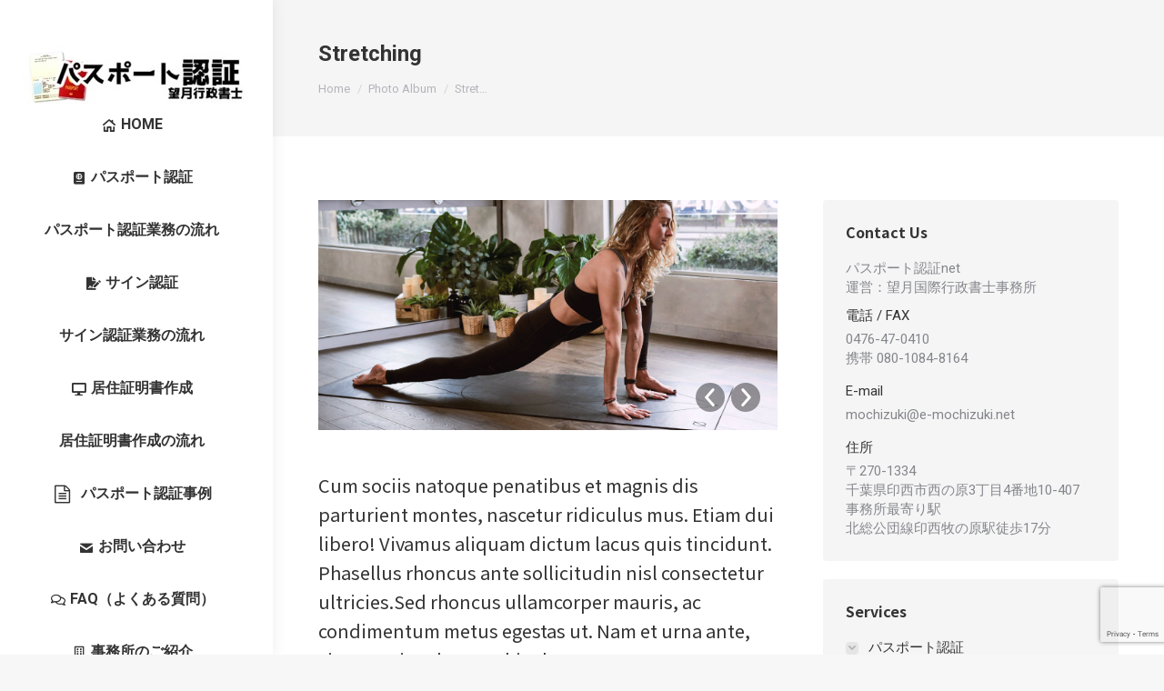

--- FILE ---
content_type: text/html; charset=UTF-8
request_url: https://www.passport-ninsho.net/dt_gallery/stretching/
body_size: 20075
content:
<!DOCTYPE html>
<!--[if !(IE 6) | !(IE 7) | !(IE 8)  ]><!-->
<html dir="ltr" lang="ja" prefix="og: https://ogp.me/ns#" class="no-js">
<!--<![endif]-->
<head>
	<meta charset="UTF-8" />
		<meta name="viewport" content="width=device-width, initial-scale=1, maximum-scale=1, user-scalable=0">
		<meta name="theme-color" content="#3b8ced"/>	<link rel="profile" href="https://gmpg.org/xfn/11" />
	<title>Stretching - パスポート認証 サイン認証｜千葉 東京 横浜 神奈川 埼玉</title>
	<style>img:is([sizes="auto" i], [sizes^="auto," i]) { contain-intrinsic-size: 3000px 1500px }</style>
	
		<!-- All in One SEO 4.8.4.1 - aioseo.com -->
	<meta name="description" content="Vestibulum et metus nulla. Hitrices orci leo, et feugiat eros tristique et. Proin ligula justo, iaculis quis ornare in, orem ipsum dolor glavrida.Nam id sem quis mauris porttitor conse quat id vitae dolor. Phasellus ligula velit molestie rhoncus ullamcorper mauris ultricies mi at pharetra." />
	<meta name="robots" content="max-image-preview:large" />
	<meta name="author" content="asFhbVnFD6T"/>
	<link rel="canonical" href="https://www.passport-ninsho.net/dt_gallery/stretching/" />
	<meta name="generator" content="All in One SEO (AIOSEO) 4.8.4.1" />
		<meta property="og:locale" content="ja_JP" />
		<meta property="og:site_name" content="パスポート認証 サイン認証｜千葉 東京 横浜 神奈川 埼玉 - 千葉/東京/横浜/神奈川/埼玉のパスポート認証、サイン認証、居住証明書作成ならパスポート認証net(出張可)。行政書士が本人確認(公文書認証)するパスポート認証、海外金融機関の共同口座開設手続きするサイン認証や特定住所の居住証明書作成を承ります。" />
		<meta property="og:type" content="article" />
		<meta property="og:title" content="Stretching - パスポート認証 サイン認証｜千葉 東京 横浜 神奈川 埼玉" />
		<meta property="og:description" content="Vestibulum et metus nulla. Hitrices orci leo, et feugiat eros tristique et. Proin ligula justo, iaculis quis ornare in, orem ipsum dolor glavrida.Nam id sem quis mauris porttitor conse quat id vitae dolor. Phasellus ligula velit molestie rhoncus ullamcorper mauris ultricies mi at pharetra." />
		<meta property="og:url" content="https://www.passport-ninsho.net/dt_gallery/stretching/" />
		<meta property="article:published_time" content="2019-09-19T07:42:02+00:00" />
		<meta property="article:modified_time" content="2019-09-19T07:42:02+00:00" />
		<meta name="twitter:card" content="summary" />
		<meta name="twitter:title" content="Stretching - パスポート認証 サイン認証｜千葉 東京 横浜 神奈川 埼玉" />
		<meta name="twitter:description" content="Vestibulum et metus nulla. Hitrices orci leo, et feugiat eros tristique et. Proin ligula justo, iaculis quis ornare in, orem ipsum dolor glavrida.Nam id sem quis mauris porttitor conse quat id vitae dolor. Phasellus ligula velit molestie rhoncus ullamcorper mauris ultricies mi at pharetra." />
		<script type="application/ld+json" class="aioseo-schema">
			{"@context":"https:\/\/schema.org","@graph":[{"@type":"BreadcrumbList","@id":"https:\/\/www.passport-ninsho.net\/dt_gallery\/stretching\/#breadcrumblist","itemListElement":[{"@type":"ListItem","@id":"https:\/\/www.passport-ninsho.net#listItem","position":1,"name":"\u30db\u30fc\u30e0","item":"https:\/\/www.passport-ninsho.net","nextItem":{"@type":"ListItem","@id":"https:\/\/www.passport-ninsho.net\/dt_gallery\/#listItem","name":"Photo Albums"}},{"@type":"ListItem","@id":"https:\/\/www.passport-ninsho.net\/dt_gallery\/#listItem","position":2,"name":"Photo Albums","item":"https:\/\/www.passport-ninsho.net\/dt_gallery\/","nextItem":{"@type":"ListItem","@id":"https:\/\/www.passport-ninsho.net\/dt_gallery\/stretching\/#listItem","name":"Stretching"},"previousItem":{"@type":"ListItem","@id":"https:\/\/www.passport-ninsho.net#listItem","name":"\u30db\u30fc\u30e0"}},{"@type":"ListItem","@id":"https:\/\/www.passport-ninsho.net\/dt_gallery\/stretching\/#listItem","position":3,"name":"Stretching","previousItem":{"@type":"ListItem","@id":"https:\/\/www.passport-ninsho.net\/dt_gallery\/#listItem","name":"Photo Albums"}}]},{"@type":"Organization","@id":"https:\/\/www.passport-ninsho.net\/#organization","name":"\u30d1\u30b9\u30dd\u30fc\u30c8\u8a8d\u8a3c \u30b5\u30a4\u30f3\u8a8d\u8a3c\uff5c\u5343\u8449 \u6771\u4eac \u6a2a\u6d5c \u795e\u5948\u5ddd \u57fc\u7389","description":"\u5343\u8449\/\u6771\u4eac\/\u6a2a\u6d5c\/\u795e\u5948\u5ddd\/\u57fc\u7389\u306e\u30d1\u30b9\u30dd\u30fc\u30c8\u8a8d\u8a3c\u3001\u30b5\u30a4\u30f3\u8a8d\u8a3c\u3001\u5c45\u4f4f\u8a3c\u660e\u66f8\u4f5c\u6210\u306a\u3089\u30d1\u30b9\u30dd\u30fc\u30c8\u8a8d\u8a3cnet(\u51fa\u5f35\u53ef)\u3002\u884c\u653f\u66f8\u58eb\u304c\u672c\u4eba\u78ba\u8a8d(\u516c\u6587\u66f8\u8a8d\u8a3c)\u3059\u308b\u30d1\u30b9\u30dd\u30fc\u30c8\u8a8d\u8a3c\u3001\u6d77\u5916\u91d1\u878d\u6a5f\u95a2\u306e\u5171\u540c\u53e3\u5ea7\u958b\u8a2d\u624b\u7d9a\u304d\u3059\u308b\u30b5\u30a4\u30f3\u8a8d\u8a3c\u3084\u7279\u5b9a\u4f4f\u6240\u306e\u5c45\u4f4f\u8a3c\u660e\u66f8\u4f5c\u6210\u3092\u627f\u308a\u307e\u3059\u3002","url":"https:\/\/www.passport-ninsho.net\/"},{"@type":"Person","@id":"https:\/\/www.passport-ninsho.net\/author\/asfhbvnfd6t\/#author","url":"https:\/\/www.passport-ninsho.net\/author\/asfhbvnfd6t\/","name":"asFhbVnFD6T","image":{"@type":"ImageObject","@id":"https:\/\/www.passport-ninsho.net\/dt_gallery\/stretching\/#authorImage","url":"https:\/\/secure.gravatar.com\/avatar\/dfee572f12acdb525e096c130b98976be89d2b5a13fbd06f0678020e50056652?s=96&d=mm&r=g","width":96,"height":96,"caption":"asFhbVnFD6T"}},{"@type":"WebPage","@id":"https:\/\/www.passport-ninsho.net\/dt_gallery\/stretching\/#webpage","url":"https:\/\/www.passport-ninsho.net\/dt_gallery\/stretching\/","name":"Stretching - \u30d1\u30b9\u30dd\u30fc\u30c8\u8a8d\u8a3c \u30b5\u30a4\u30f3\u8a8d\u8a3c\uff5c\u5343\u8449 \u6771\u4eac \u6a2a\u6d5c \u795e\u5948\u5ddd \u57fc\u7389","description":"Vestibulum et metus nulla. Hitrices orci leo, et feugiat eros tristique et. Proin ligula justo, iaculis quis ornare in, orem ipsum dolor glavrida.Nam id sem quis mauris porttitor conse quat id vitae dolor. Phasellus ligula velit molestie rhoncus ullamcorper mauris ultricies mi at pharetra.","inLanguage":"ja","isPartOf":{"@id":"https:\/\/www.passport-ninsho.net\/#website"},"breadcrumb":{"@id":"https:\/\/www.passport-ninsho.net\/dt_gallery\/stretching\/#breadcrumblist"},"author":{"@id":"https:\/\/www.passport-ninsho.net\/author\/asfhbvnfd6t\/#author"},"creator":{"@id":"https:\/\/www.passport-ninsho.net\/author\/asfhbvnfd6t\/#author"},"image":{"@type":"ImageObject","url":"https:\/\/www.passport-ninsho.net\/wp-content\/uploads\/2019\/10\/y016.jpg","@id":"https:\/\/www.passport-ninsho.net\/dt_gallery\/stretching\/#mainImage","width":1300,"height":900},"primaryImageOfPage":{"@id":"https:\/\/www.passport-ninsho.net\/dt_gallery\/stretching\/#mainImage"},"datePublished":"2019-09-19T07:42:02+09:00","dateModified":"2019-09-19T07:42:02+09:00"},{"@type":"WebSite","@id":"https:\/\/www.passport-ninsho.net\/#website","url":"https:\/\/www.passport-ninsho.net\/","name":"\u30d1\u30b9\u30dd\u30fc\u30c8\u8a8d\u8a3c \u30b5\u30a4\u30f3\u8a8d\u8a3c\uff5c\u5343\u8449 \u6771\u4eac \u6a2a\u6d5c \u795e\u5948\u5ddd \u57fc\u7389","description":"\u5343\u8449\/\u6771\u4eac\/\u6a2a\u6d5c\/\u795e\u5948\u5ddd\/\u57fc\u7389\u306e\u30d1\u30b9\u30dd\u30fc\u30c8\u8a8d\u8a3c\u3001\u30b5\u30a4\u30f3\u8a8d\u8a3c\u3001\u5c45\u4f4f\u8a3c\u660e\u66f8\u4f5c\u6210\u306a\u3089\u30d1\u30b9\u30dd\u30fc\u30c8\u8a8d\u8a3cnet(\u51fa\u5f35\u53ef)\u3002\u884c\u653f\u66f8\u58eb\u304c\u672c\u4eba\u78ba\u8a8d(\u516c\u6587\u66f8\u8a8d\u8a3c)\u3059\u308b\u30d1\u30b9\u30dd\u30fc\u30c8\u8a8d\u8a3c\u3001\u6d77\u5916\u91d1\u878d\u6a5f\u95a2\u306e\u5171\u540c\u53e3\u5ea7\u958b\u8a2d\u624b\u7d9a\u304d\u3059\u308b\u30b5\u30a4\u30f3\u8a8d\u8a3c\u3084\u7279\u5b9a\u4f4f\u6240\u306e\u5c45\u4f4f\u8a3c\u660e\u66f8\u4f5c\u6210\u3092\u627f\u308a\u307e\u3059\u3002","inLanguage":"ja","publisher":{"@id":"https:\/\/www.passport-ninsho.net\/#organization"}}]}
		</script>
		<!-- All in One SEO -->

<link rel='dns-prefetch' href='//cdnjs.cloudflare.com' />
<link rel='dns-prefetch' href='//fonts.googleapis.com' />
<link rel="alternate" type="application/rss+xml" title="パスポート認証 サイン認証｜千葉 東京 横浜 神奈川 埼玉 &raquo; フィード" href="https://www.passport-ninsho.net/feed/" />
<link rel="alternate" type="application/rss+xml" title="パスポート認証 サイン認証｜千葉 東京 横浜 神奈川 埼玉 &raquo; コメントフィード" href="https://www.passport-ninsho.net/comments/feed/" />
<script>
window._wpemojiSettings = {"baseUrl":"https:\/\/s.w.org\/images\/core\/emoji\/16.0.1\/72x72\/","ext":".png","svgUrl":"https:\/\/s.w.org\/images\/core\/emoji\/16.0.1\/svg\/","svgExt":".svg","source":{"concatemoji":"https:\/\/www.passport-ninsho.net\/wp-includes\/js\/wp-emoji-release.min.js?ver=6.8.3"}};
/*! This file is auto-generated */
!function(s,n){var o,i,e;function c(e){try{var t={supportTests:e,timestamp:(new Date).valueOf()};sessionStorage.setItem(o,JSON.stringify(t))}catch(e){}}function p(e,t,n){e.clearRect(0,0,e.canvas.width,e.canvas.height),e.fillText(t,0,0);var t=new Uint32Array(e.getImageData(0,0,e.canvas.width,e.canvas.height).data),a=(e.clearRect(0,0,e.canvas.width,e.canvas.height),e.fillText(n,0,0),new Uint32Array(e.getImageData(0,0,e.canvas.width,e.canvas.height).data));return t.every(function(e,t){return e===a[t]})}function u(e,t){e.clearRect(0,0,e.canvas.width,e.canvas.height),e.fillText(t,0,0);for(var n=e.getImageData(16,16,1,1),a=0;a<n.data.length;a++)if(0!==n.data[a])return!1;return!0}function f(e,t,n,a){switch(t){case"flag":return n(e,"\ud83c\udff3\ufe0f\u200d\u26a7\ufe0f","\ud83c\udff3\ufe0f\u200b\u26a7\ufe0f")?!1:!n(e,"\ud83c\udde8\ud83c\uddf6","\ud83c\udde8\u200b\ud83c\uddf6")&&!n(e,"\ud83c\udff4\udb40\udc67\udb40\udc62\udb40\udc65\udb40\udc6e\udb40\udc67\udb40\udc7f","\ud83c\udff4\u200b\udb40\udc67\u200b\udb40\udc62\u200b\udb40\udc65\u200b\udb40\udc6e\u200b\udb40\udc67\u200b\udb40\udc7f");case"emoji":return!a(e,"\ud83e\udedf")}return!1}function g(e,t,n,a){var r="undefined"!=typeof WorkerGlobalScope&&self instanceof WorkerGlobalScope?new OffscreenCanvas(300,150):s.createElement("canvas"),o=r.getContext("2d",{willReadFrequently:!0}),i=(o.textBaseline="top",o.font="600 32px Arial",{});return e.forEach(function(e){i[e]=t(o,e,n,a)}),i}function t(e){var t=s.createElement("script");t.src=e,t.defer=!0,s.head.appendChild(t)}"undefined"!=typeof Promise&&(o="wpEmojiSettingsSupports",i=["flag","emoji"],n.supports={everything:!0,everythingExceptFlag:!0},e=new Promise(function(e){s.addEventListener("DOMContentLoaded",e,{once:!0})}),new Promise(function(t){var n=function(){try{var e=JSON.parse(sessionStorage.getItem(o));if("object"==typeof e&&"number"==typeof e.timestamp&&(new Date).valueOf()<e.timestamp+604800&&"object"==typeof e.supportTests)return e.supportTests}catch(e){}return null}();if(!n){if("undefined"!=typeof Worker&&"undefined"!=typeof OffscreenCanvas&&"undefined"!=typeof URL&&URL.createObjectURL&&"undefined"!=typeof Blob)try{var e="postMessage("+g.toString()+"("+[JSON.stringify(i),f.toString(),p.toString(),u.toString()].join(",")+"));",a=new Blob([e],{type:"text/javascript"}),r=new Worker(URL.createObjectURL(a),{name:"wpTestEmojiSupports"});return void(r.onmessage=function(e){c(n=e.data),r.terminate(),t(n)})}catch(e){}c(n=g(i,f,p,u))}t(n)}).then(function(e){for(var t in e)n.supports[t]=e[t],n.supports.everything=n.supports.everything&&n.supports[t],"flag"!==t&&(n.supports.everythingExceptFlag=n.supports.everythingExceptFlag&&n.supports[t]);n.supports.everythingExceptFlag=n.supports.everythingExceptFlag&&!n.supports.flag,n.DOMReady=!1,n.readyCallback=function(){n.DOMReady=!0}}).then(function(){return e}).then(function(){var e;n.supports.everything||(n.readyCallback(),(e=n.source||{}).concatemoji?t(e.concatemoji):e.wpemoji&&e.twemoji&&(t(e.twemoji),t(e.wpemoji)))}))}((window,document),window._wpemojiSettings);
</script>
<link rel='stylesheet' id='mec-select2-style-css' href='https://www.passport-ninsho.net/wp-content/plugins/modern-events-calendar-lite/assets/packages/select2/select2.min.css?ver=6.1.5' media='all' />
<link rel='stylesheet' id='mec-font-icons-css' href='https://www.passport-ninsho.net/wp-content/plugins/modern-events-calendar-lite/assets/css/iconfonts.css?ver=6.8.3' media='all' />
<link rel='stylesheet' id='mec-frontend-style-css' href='https://www.passport-ninsho.net/wp-content/plugins/modern-events-calendar-lite/assets/css/frontend.min.css?ver=6.1.5' media='all' />
<link rel='stylesheet' id='mec-tooltip-style-css' href='https://www.passport-ninsho.net/wp-content/plugins/modern-events-calendar-lite/assets/packages/tooltip/tooltip.css?ver=6.8.3' media='all' />
<link rel='stylesheet' id='mec-tooltip-shadow-style-css' href='https://www.passport-ninsho.net/wp-content/plugins/modern-events-calendar-lite/assets/packages/tooltip/tooltipster-sideTip-shadow.min.css?ver=6.8.3' media='all' />
<link rel='stylesheet' id='featherlight-css' href='https://www.passport-ninsho.net/wp-content/plugins/modern-events-calendar-lite/assets/packages/featherlight/featherlight.css?ver=6.8.3' media='all' />
<link rel='stylesheet' id='mec-google-fonts-css' href='//fonts.googleapis.com/css?family=Montserrat%3A400%2C700%7CRoboto%3A100%2C300%2C400%2C700&#038;ver=6.8.3' media='all' />
<link rel='stylesheet' id='mec-lity-style-css' href='https://www.passport-ninsho.net/wp-content/plugins/modern-events-calendar-lite/assets/packages/lity/lity.min.css?ver=6.8.3' media='all' />
<link rel='stylesheet' id='mec-general-calendar-style-css' href='https://www.passport-ninsho.net/wp-content/plugins/modern-events-calendar-lite/assets/css/mec-general-calendar.css?ver=6.8.3' media='all' />
<style id='wp-emoji-styles-inline-css'>

	img.wp-smiley, img.emoji {
		display: inline !important;
		border: none !important;
		box-shadow: none !important;
		height: 1em !important;
		width: 1em !important;
		margin: 0 0.07em !important;
		vertical-align: -0.1em !important;
		background: none !important;
		padding: 0 !important;
	}
</style>
<link rel='stylesheet' id='wp-block-library-css' href='https://www.passport-ninsho.net/wp-includes/css/dist/block-library/style.min.css?ver=6.8.3' media='all' />
<style id='wp-block-library-theme-inline-css'>
.wp-block-audio :where(figcaption){color:#555;font-size:13px;text-align:center}.is-dark-theme .wp-block-audio :where(figcaption){color:#ffffffa6}.wp-block-audio{margin:0 0 1em}.wp-block-code{border:1px solid #ccc;border-radius:4px;font-family:Menlo,Consolas,monaco,monospace;padding:.8em 1em}.wp-block-embed :where(figcaption){color:#555;font-size:13px;text-align:center}.is-dark-theme .wp-block-embed :where(figcaption){color:#ffffffa6}.wp-block-embed{margin:0 0 1em}.blocks-gallery-caption{color:#555;font-size:13px;text-align:center}.is-dark-theme .blocks-gallery-caption{color:#ffffffa6}:root :where(.wp-block-image figcaption){color:#555;font-size:13px;text-align:center}.is-dark-theme :root :where(.wp-block-image figcaption){color:#ffffffa6}.wp-block-image{margin:0 0 1em}.wp-block-pullquote{border-bottom:4px solid;border-top:4px solid;color:currentColor;margin-bottom:1.75em}.wp-block-pullquote cite,.wp-block-pullquote footer,.wp-block-pullquote__citation{color:currentColor;font-size:.8125em;font-style:normal;text-transform:uppercase}.wp-block-quote{border-left:.25em solid;margin:0 0 1.75em;padding-left:1em}.wp-block-quote cite,.wp-block-quote footer{color:currentColor;font-size:.8125em;font-style:normal;position:relative}.wp-block-quote:where(.has-text-align-right){border-left:none;border-right:.25em solid;padding-left:0;padding-right:1em}.wp-block-quote:where(.has-text-align-center){border:none;padding-left:0}.wp-block-quote.is-large,.wp-block-quote.is-style-large,.wp-block-quote:where(.is-style-plain){border:none}.wp-block-search .wp-block-search__label{font-weight:700}.wp-block-search__button{border:1px solid #ccc;padding:.375em .625em}:where(.wp-block-group.has-background){padding:1.25em 2.375em}.wp-block-separator.has-css-opacity{opacity:.4}.wp-block-separator{border:none;border-bottom:2px solid;margin-left:auto;margin-right:auto}.wp-block-separator.has-alpha-channel-opacity{opacity:1}.wp-block-separator:not(.is-style-wide):not(.is-style-dots){width:100px}.wp-block-separator.has-background:not(.is-style-dots){border-bottom:none;height:1px}.wp-block-separator.has-background:not(.is-style-wide):not(.is-style-dots){height:2px}.wp-block-table{margin:0 0 1em}.wp-block-table td,.wp-block-table th{word-break:normal}.wp-block-table :where(figcaption){color:#555;font-size:13px;text-align:center}.is-dark-theme .wp-block-table :where(figcaption){color:#ffffffa6}.wp-block-video :where(figcaption){color:#555;font-size:13px;text-align:center}.is-dark-theme .wp-block-video :where(figcaption){color:#ffffffa6}.wp-block-video{margin:0 0 1em}:root :where(.wp-block-template-part.has-background){margin-bottom:0;margin-top:0;padding:1.25em 2.375em}
</style>
<style id='classic-theme-styles-inline-css'>
/*! This file is auto-generated */
.wp-block-button__link{color:#fff;background-color:#32373c;border-radius:9999px;box-shadow:none;text-decoration:none;padding:calc(.667em + 2px) calc(1.333em + 2px);font-size:1.125em}.wp-block-file__button{background:#32373c;color:#fff;text-decoration:none}
</style>
<style id='global-styles-inline-css'>
:root{--wp--preset--aspect-ratio--square: 1;--wp--preset--aspect-ratio--4-3: 4/3;--wp--preset--aspect-ratio--3-4: 3/4;--wp--preset--aspect-ratio--3-2: 3/2;--wp--preset--aspect-ratio--2-3: 2/3;--wp--preset--aspect-ratio--16-9: 16/9;--wp--preset--aspect-ratio--9-16: 9/16;--wp--preset--color--black: #000000;--wp--preset--color--cyan-bluish-gray: #abb8c3;--wp--preset--color--white: #FFF;--wp--preset--color--pale-pink: #f78da7;--wp--preset--color--vivid-red: #cf2e2e;--wp--preset--color--luminous-vivid-orange: #ff6900;--wp--preset--color--luminous-vivid-amber: #fcb900;--wp--preset--color--light-green-cyan: #7bdcb5;--wp--preset--color--vivid-green-cyan: #00d084;--wp--preset--color--pale-cyan-blue: #8ed1fc;--wp--preset--color--vivid-cyan-blue: #0693e3;--wp--preset--color--vivid-purple: #9b51e0;--wp--preset--color--accent: #3b8ced;--wp--preset--color--dark-gray: #111;--wp--preset--color--light-gray: #767676;--wp--preset--gradient--vivid-cyan-blue-to-vivid-purple: linear-gradient(135deg,rgba(6,147,227,1) 0%,rgb(155,81,224) 100%);--wp--preset--gradient--light-green-cyan-to-vivid-green-cyan: linear-gradient(135deg,rgb(122,220,180) 0%,rgb(0,208,130) 100%);--wp--preset--gradient--luminous-vivid-amber-to-luminous-vivid-orange: linear-gradient(135deg,rgba(252,185,0,1) 0%,rgba(255,105,0,1) 100%);--wp--preset--gradient--luminous-vivid-orange-to-vivid-red: linear-gradient(135deg,rgba(255,105,0,1) 0%,rgb(207,46,46) 100%);--wp--preset--gradient--very-light-gray-to-cyan-bluish-gray: linear-gradient(135deg,rgb(238,238,238) 0%,rgb(169,184,195) 100%);--wp--preset--gradient--cool-to-warm-spectrum: linear-gradient(135deg,rgb(74,234,220) 0%,rgb(151,120,209) 20%,rgb(207,42,186) 40%,rgb(238,44,130) 60%,rgb(251,105,98) 80%,rgb(254,248,76) 100%);--wp--preset--gradient--blush-light-purple: linear-gradient(135deg,rgb(255,206,236) 0%,rgb(152,150,240) 100%);--wp--preset--gradient--blush-bordeaux: linear-gradient(135deg,rgb(254,205,165) 0%,rgb(254,45,45) 50%,rgb(107,0,62) 100%);--wp--preset--gradient--luminous-dusk: linear-gradient(135deg,rgb(255,203,112) 0%,rgb(199,81,192) 50%,rgb(65,88,208) 100%);--wp--preset--gradient--pale-ocean: linear-gradient(135deg,rgb(255,245,203) 0%,rgb(182,227,212) 50%,rgb(51,167,181) 100%);--wp--preset--gradient--electric-grass: linear-gradient(135deg,rgb(202,248,128) 0%,rgb(113,206,126) 100%);--wp--preset--gradient--midnight: linear-gradient(135deg,rgb(2,3,129) 0%,rgb(40,116,252) 100%);--wp--preset--font-size--small: 13px;--wp--preset--font-size--medium: 20px;--wp--preset--font-size--large: 36px;--wp--preset--font-size--x-large: 42px;--wp--preset--spacing--20: 0.44rem;--wp--preset--spacing--30: 0.67rem;--wp--preset--spacing--40: 1rem;--wp--preset--spacing--50: 1.5rem;--wp--preset--spacing--60: 2.25rem;--wp--preset--spacing--70: 3.38rem;--wp--preset--spacing--80: 5.06rem;--wp--preset--shadow--natural: 6px 6px 9px rgba(0, 0, 0, 0.2);--wp--preset--shadow--deep: 12px 12px 50px rgba(0, 0, 0, 0.4);--wp--preset--shadow--sharp: 6px 6px 0px rgba(0, 0, 0, 0.2);--wp--preset--shadow--outlined: 6px 6px 0px -3px rgba(255, 255, 255, 1), 6px 6px rgba(0, 0, 0, 1);--wp--preset--shadow--crisp: 6px 6px 0px rgba(0, 0, 0, 1);}:where(.is-layout-flex){gap: 0.5em;}:where(.is-layout-grid){gap: 0.5em;}body .is-layout-flex{display: flex;}.is-layout-flex{flex-wrap: wrap;align-items: center;}.is-layout-flex > :is(*, div){margin: 0;}body .is-layout-grid{display: grid;}.is-layout-grid > :is(*, div){margin: 0;}:where(.wp-block-columns.is-layout-flex){gap: 2em;}:where(.wp-block-columns.is-layout-grid){gap: 2em;}:where(.wp-block-post-template.is-layout-flex){gap: 1.25em;}:where(.wp-block-post-template.is-layout-grid){gap: 1.25em;}.has-black-color{color: var(--wp--preset--color--black) !important;}.has-cyan-bluish-gray-color{color: var(--wp--preset--color--cyan-bluish-gray) !important;}.has-white-color{color: var(--wp--preset--color--white) !important;}.has-pale-pink-color{color: var(--wp--preset--color--pale-pink) !important;}.has-vivid-red-color{color: var(--wp--preset--color--vivid-red) !important;}.has-luminous-vivid-orange-color{color: var(--wp--preset--color--luminous-vivid-orange) !important;}.has-luminous-vivid-amber-color{color: var(--wp--preset--color--luminous-vivid-amber) !important;}.has-light-green-cyan-color{color: var(--wp--preset--color--light-green-cyan) !important;}.has-vivid-green-cyan-color{color: var(--wp--preset--color--vivid-green-cyan) !important;}.has-pale-cyan-blue-color{color: var(--wp--preset--color--pale-cyan-blue) !important;}.has-vivid-cyan-blue-color{color: var(--wp--preset--color--vivid-cyan-blue) !important;}.has-vivid-purple-color{color: var(--wp--preset--color--vivid-purple) !important;}.has-black-background-color{background-color: var(--wp--preset--color--black) !important;}.has-cyan-bluish-gray-background-color{background-color: var(--wp--preset--color--cyan-bluish-gray) !important;}.has-white-background-color{background-color: var(--wp--preset--color--white) !important;}.has-pale-pink-background-color{background-color: var(--wp--preset--color--pale-pink) !important;}.has-vivid-red-background-color{background-color: var(--wp--preset--color--vivid-red) !important;}.has-luminous-vivid-orange-background-color{background-color: var(--wp--preset--color--luminous-vivid-orange) !important;}.has-luminous-vivid-amber-background-color{background-color: var(--wp--preset--color--luminous-vivid-amber) !important;}.has-light-green-cyan-background-color{background-color: var(--wp--preset--color--light-green-cyan) !important;}.has-vivid-green-cyan-background-color{background-color: var(--wp--preset--color--vivid-green-cyan) !important;}.has-pale-cyan-blue-background-color{background-color: var(--wp--preset--color--pale-cyan-blue) !important;}.has-vivid-cyan-blue-background-color{background-color: var(--wp--preset--color--vivid-cyan-blue) !important;}.has-vivid-purple-background-color{background-color: var(--wp--preset--color--vivid-purple) !important;}.has-black-border-color{border-color: var(--wp--preset--color--black) !important;}.has-cyan-bluish-gray-border-color{border-color: var(--wp--preset--color--cyan-bluish-gray) !important;}.has-white-border-color{border-color: var(--wp--preset--color--white) !important;}.has-pale-pink-border-color{border-color: var(--wp--preset--color--pale-pink) !important;}.has-vivid-red-border-color{border-color: var(--wp--preset--color--vivid-red) !important;}.has-luminous-vivid-orange-border-color{border-color: var(--wp--preset--color--luminous-vivid-orange) !important;}.has-luminous-vivid-amber-border-color{border-color: var(--wp--preset--color--luminous-vivid-amber) !important;}.has-light-green-cyan-border-color{border-color: var(--wp--preset--color--light-green-cyan) !important;}.has-vivid-green-cyan-border-color{border-color: var(--wp--preset--color--vivid-green-cyan) !important;}.has-pale-cyan-blue-border-color{border-color: var(--wp--preset--color--pale-cyan-blue) !important;}.has-vivid-cyan-blue-border-color{border-color: var(--wp--preset--color--vivid-cyan-blue) !important;}.has-vivid-purple-border-color{border-color: var(--wp--preset--color--vivid-purple) !important;}.has-vivid-cyan-blue-to-vivid-purple-gradient-background{background: var(--wp--preset--gradient--vivid-cyan-blue-to-vivid-purple) !important;}.has-light-green-cyan-to-vivid-green-cyan-gradient-background{background: var(--wp--preset--gradient--light-green-cyan-to-vivid-green-cyan) !important;}.has-luminous-vivid-amber-to-luminous-vivid-orange-gradient-background{background: var(--wp--preset--gradient--luminous-vivid-amber-to-luminous-vivid-orange) !important;}.has-luminous-vivid-orange-to-vivid-red-gradient-background{background: var(--wp--preset--gradient--luminous-vivid-orange-to-vivid-red) !important;}.has-very-light-gray-to-cyan-bluish-gray-gradient-background{background: var(--wp--preset--gradient--very-light-gray-to-cyan-bluish-gray) !important;}.has-cool-to-warm-spectrum-gradient-background{background: var(--wp--preset--gradient--cool-to-warm-spectrum) !important;}.has-blush-light-purple-gradient-background{background: var(--wp--preset--gradient--blush-light-purple) !important;}.has-blush-bordeaux-gradient-background{background: var(--wp--preset--gradient--blush-bordeaux) !important;}.has-luminous-dusk-gradient-background{background: var(--wp--preset--gradient--luminous-dusk) !important;}.has-pale-ocean-gradient-background{background: var(--wp--preset--gradient--pale-ocean) !important;}.has-electric-grass-gradient-background{background: var(--wp--preset--gradient--electric-grass) !important;}.has-midnight-gradient-background{background: var(--wp--preset--gradient--midnight) !important;}.has-small-font-size{font-size: var(--wp--preset--font-size--small) !important;}.has-medium-font-size{font-size: var(--wp--preset--font-size--medium) !important;}.has-large-font-size{font-size: var(--wp--preset--font-size--large) !important;}.has-x-large-font-size{font-size: var(--wp--preset--font-size--x-large) !important;}
:where(.wp-block-post-template.is-layout-flex){gap: 1.25em;}:where(.wp-block-post-template.is-layout-grid){gap: 1.25em;}
:where(.wp-block-columns.is-layout-flex){gap: 2em;}:where(.wp-block-columns.is-layout-grid){gap: 2em;}
:root :where(.wp-block-pullquote){font-size: 1.5em;line-height: 1.6;}
</style>
<link rel='stylesheet' id='contact-form-7-css' href='https://www.passport-ninsho.net/wp-content/plugins/contact-form-7/includes/css/styles.css?ver=6.0.5' media='all' />
<link rel='stylesheet' id='go-pricing-styles-css' href='https://www.passport-ninsho.net/wp-content/plugins/go_pricing/assets/css/go_pricing_styles.css?ver=3.4' media='all' />
<link rel='stylesheet' id='stripe-handler-ng-style-css' href='https://www.passport-ninsho.net/wp-content/plugins/stripe-payments/public/assets/css/public.css?ver=2.0.93' media='all' />
<link rel='stylesheet' id='wc-shortcodes-style-css' href='https://www.passport-ninsho.net/wp-content/plugins/wc-shortcodes/public/assets/css/style.css?ver=3.46' media='all' />
<link rel='stylesheet' id='the7-font-css' href='https://www.passport-ninsho.net/wp-content/themes/dt-the7/fonts/icomoon-the7-font/icomoon-the7-font.min.css?ver=12.5.3' media='all' />
<link rel='stylesheet' id='the7-awesome-fonts-css' href='https://www.passport-ninsho.net/wp-content/themes/dt-the7/fonts/FontAwesome/css/all.min.css?ver=12.5.3' media='all' />
<link rel='stylesheet' id='the7-awesome-fonts-back-css' href='https://www.passport-ninsho.net/wp-content/themes/dt-the7/fonts/FontAwesome/back-compat.min.css?ver=12.5.3' media='all' />
<link rel='stylesheet' id='the7-icomoon-numbers-32x32-css' href='https://www.passport-ninsho.net/wp-content/uploads/smile_fonts/icomoon-numbers-32x32/icomoon-numbers-32x32.css?ver=6.8.3' media='all' />
<link rel='stylesheet' id='the7-Defaults-css' href='https://www.passport-ninsho.net/wp-content/uploads/smile_fonts/Defaults/Defaults.css?ver=6.8.3' media='all' />
<link rel='stylesheet' id='js_composer_custom_css-css' href='//www.passport-ninsho.net/wp-content/uploads/js_composer/custom.css?ver=8.5' media='all' />
<link rel='stylesheet' id='dt-web-fonts-css' href='https://fonts.googleapis.com/css?family=Roboto:400,600,700%7CRoboto+Condensed:400,600,700%7CNoto+Sans+JP:400,600,700' media='all' />
<link rel='stylesheet' id='dt-main-css' href='https://www.passport-ninsho.net/wp-content/themes/dt-the7/css/main.min.css?ver=12.5.3' media='all' />
<style id='dt-main-inline-css'>
body #load {
  display: block;
  height: 100%;
  overflow: hidden;
  position: fixed;
  width: 100%;
  z-index: 9901;
  opacity: 1;
  visibility: visible;
  transition: all .35s ease-out;
}
.load-wrap {
  width: 100%;
  height: 100%;
  background-position: center center;
  background-repeat: no-repeat;
  text-align: center;
  display: -ms-flexbox;
  display: -ms-flex;
  display: flex;
  -ms-align-items: center;
  -ms-flex-align: center;
  align-items: center;
  -ms-flex-flow: column wrap;
  flex-flow: column wrap;
  -ms-flex-pack: center;
  -ms-justify-content: center;
  justify-content: center;
}
.load-wrap > svg {
  position: absolute;
  top: 50%;
  left: 50%;
  transform: translate(-50%,-50%);
}
#load {
  background: var(--the7-elementor-beautiful-loading-bg,#ffffff);
  --the7-beautiful-spinner-color2: var(--the7-beautiful-spinner-color,rgba(59,140,237,0.5));
}

</style>
<link rel='stylesheet' id='the7-custom-scrollbar-css' href='https://www.passport-ninsho.net/wp-content/themes/dt-the7/lib/custom-scrollbar/custom-scrollbar.min.css?ver=12.5.3' media='all' />
<link rel='stylesheet' id='the7-wpbakery-css' href='https://www.passport-ninsho.net/wp-content/themes/dt-the7/css/wpbakery.min.css?ver=12.5.3' media='all' />
<link rel='stylesheet' id='the7-core-css' href='https://www.passport-ninsho.net/wp-content/plugins/dt-the7-core/assets/css/post-type.min.css?ver=2.7.10' media='all' />
<link rel='stylesheet' id='the7-css-vars-css' href='https://www.passport-ninsho.net/wp-content/uploads/the7-css/css-vars.css?ver=083120a1d20d' media='all' />
<link rel='stylesheet' id='dt-custom-css' href='https://www.passport-ninsho.net/wp-content/uploads/the7-css/custom.css?ver=083120a1d20d' media='all' />
<link rel='stylesheet' id='dt-media-css' href='https://www.passport-ninsho.net/wp-content/uploads/the7-css/media.css?ver=083120a1d20d' media='all' />
<link rel='stylesheet' id='the7-mega-menu-css' href='https://www.passport-ninsho.net/wp-content/uploads/the7-css/mega-menu.css?ver=083120a1d20d' media='all' />
<link rel='stylesheet' id='the7-elements-albums-portfolio-css' href='https://www.passport-ninsho.net/wp-content/uploads/the7-css/the7-elements-albums-portfolio.css?ver=083120a1d20d' media='all' />
<link rel='stylesheet' id='the7-elements-css' href='https://www.passport-ninsho.net/wp-content/uploads/the7-css/post-type-dynamic.css?ver=083120a1d20d' media='all' />
<link rel='stylesheet' id='style-css' href='https://www.passport-ninsho.net/wp-content/themes/dt-the7/style.css?ver=12.5.3' media='all' />
<link rel='stylesheet' id='wordpresscanvas-font-awesome-css' href='https://www.passport-ninsho.net/wp-content/plugins/wc-shortcodes/public/assets/css/font-awesome.min.css?ver=4.7.0' media='all' />
<script src="https://www.passport-ninsho.net/wp-includes/js/jquery/jquery.min.js?ver=3.7.1" id="jquery-core-js"></script>
<script src="https://www.passport-ninsho.net/wp-includes/js/jquery/jquery-migrate.min.js?ver=3.4.1" id="jquery-migrate-js"></script>
<script src="https://www.passport-ninsho.net/wp-content/plugins/modern-events-calendar-lite/assets/js/mec-general-calendar.js?ver=6.1.5" id="mec-general-calendar-script-js"></script>
<script id="mec-frontend-script-js-extra">
var mecdata = {"day":"day","days":"days","hour":"hour","hours":"hours","minute":"minute","minutes":"minutes","second":"second","seconds":"seconds","elementor_edit_mode":"no","recapcha_key":"","ajax_url":"https:\/\/www.passport-ninsho.net\/wp-admin\/admin-ajax.php","fes_nonce":"b5bf3aed35","current_year":"2025","current_month":"11","datepicker_format":"yy-mm-dd"};
</script>
<script src="https://www.passport-ninsho.net/wp-content/plugins/modern-events-calendar-lite/assets/js/frontend.js?ver=6.1.5" id="mec-frontend-script-js"></script>
<script src="https://www.passport-ninsho.net/wp-content/plugins/modern-events-calendar-lite/assets/js/events.js?ver=6.1.5" id="mec-events-script-js"></script>
<script id="gw-tweenmax-js-before">
var oldGS=window.GreenSockGlobals,oldGSQueue=window._gsQueue,oldGSDefine=window._gsDefine;window._gsDefine=null;delete(window._gsDefine);var gwGS=window.GreenSockGlobals={};
</script>
<script src="https://cdnjs.cloudflare.com/ajax/libs/gsap/1.11.2/TweenMax.min.js" id="gw-tweenmax-js"></script>
<script id="gw-tweenmax-js-after">
try{window.GreenSockGlobals=null;window._gsQueue=null;window._gsDefine=null;delete(window.GreenSockGlobals);delete(window._gsQueue);delete(window._gsDefine);window.GreenSockGlobals=oldGS;window._gsQueue=oldGSQueue;window._gsDefine=oldGSDefine;}catch(e){}
</script>
<script id="dt-above-fold-js-extra">
var dtLocal = {"themeUrl":"https:\/\/www.passport-ninsho.net\/wp-content\/themes\/dt-the7","passText":"To view this protected post, enter the password below:","moreButtonText":{"loading":"Loading...","loadMore":"Load more"},"postID":"233","ajaxurl":"https:\/\/www.passport-ninsho.net\/wp-admin\/admin-ajax.php","REST":{"baseUrl":"https:\/\/www.passport-ninsho.net\/wp-json\/the7\/v1","endpoints":{"sendMail":"\/send-mail"}},"contactMessages":{"required":"One or more fields have an error. Please check and try again.","terms":"Please accept the privacy policy.","fillTheCaptchaError":"Please, fill the captcha."},"captchaSiteKey":"","ajaxNonce":"74cae17679","pageData":"","themeSettings":{"smoothScroll":"off","lazyLoading":false,"desktopHeader":{"height":""},"ToggleCaptionEnabled":"disabled","ToggleCaption":"Navigation","floatingHeader":{"showAfter":150,"showMenu":true,"height":60,"logo":{"showLogo":true,"html":"<img class=\" preload-me\" src=\"https:\/\/www.passport-ninsho.net\/wp-content\/themes\/dt-the7\/inc\/presets\/images\/full\/skin11r.header-style-floating-logo-regular.png\" srcset=\"https:\/\/www.passport-ninsho.net\/wp-content\/themes\/dt-the7\/inc\/presets\/images\/full\/skin11r.header-style-floating-logo-regular.png 44w, https:\/\/www.passport-ninsho.net\/wp-content\/themes\/dt-the7\/inc\/presets\/images\/full\/skin11r.header-style-floating-logo-hd.png 88w\" width=\"44\" height=\"44\"   sizes=\"44px\" alt=\"\u30d1\u30b9\u30dd\u30fc\u30c8\u8a8d\u8a3c \u30b5\u30a4\u30f3\u8a8d\u8a3c\uff5c\u5343\u8449 \u6771\u4eac \u6a2a\u6d5c \u795e\u5948\u5ddd \u57fc\u7389\" \/>","url":"https:\/\/www.passport-ninsho.net\/"}},"topLine":{"floatingTopLine":{"logo":{"showLogo":false,"html":""}}},"mobileHeader":{"firstSwitchPoint":1100,"secondSwitchPoint":778,"firstSwitchPointHeight":60,"secondSwitchPointHeight":60,"mobileToggleCaptionEnabled":"disabled","mobileToggleCaption":"Menu"},"stickyMobileHeaderFirstSwitch":{"logo":{"html":"<img class=\" preload-me\" src=\"https:\/\/www.passport-ninsho.net\/wp-content\/uploads\/2021\/09\/e3a2dd253b36d9602c9191783ca92d83.jpg\" srcset=\"https:\/\/www.passport-ninsho.net\/wp-content\/uploads\/2021\/09\/e3a2dd253b36d9602c9191783ca92d83.jpg 251w, https:\/\/www.passport-ninsho.net\/wp-content\/uploads\/2021\/09\/e3a2dd253b36d9602c9191783ca92d83.jpg 251w\" width=\"251\" height=\"75\"   sizes=\"251px\" alt=\"\u30d1\u30b9\u30dd\u30fc\u30c8\u8a8d\u8a3c \u30b5\u30a4\u30f3\u8a8d\u8a3c\uff5c\u5343\u8449 \u6771\u4eac \u6a2a\u6d5c \u795e\u5948\u5ddd \u57fc\u7389\" \/>"}},"stickyMobileHeaderSecondSwitch":{"logo":{"html":"<img class=\" preload-me\" src=\"https:\/\/www.passport-ninsho.net\/wp-content\/uploads\/2021\/09\/e3a2dd253b36d9602c9191783ca92d83.jpg\" srcset=\"https:\/\/www.passport-ninsho.net\/wp-content\/uploads\/2021\/09\/e3a2dd253b36d9602c9191783ca92d83.jpg 251w, https:\/\/www.passport-ninsho.net\/wp-content\/uploads\/2021\/09\/e3a2dd253b36d9602c9191783ca92d83.jpg 251w\" width=\"251\" height=\"75\"   sizes=\"251px\" alt=\"\u30d1\u30b9\u30dd\u30fc\u30c8\u8a8d\u8a3c \u30b5\u30a4\u30f3\u8a8d\u8a3c\uff5c\u5343\u8449 \u6771\u4eac \u6a2a\u6d5c \u795e\u5948\u5ddd \u57fc\u7389\" \/>"}},"sidebar":{"switchPoint":992},"boxedWidth":"1340px"},"VCMobileScreenWidth":"778"};
var dtShare = {"shareButtonText":{"facebook":"Share on Facebook","twitter":"Share on X","pinterest":"Pin it","linkedin":"Share on Linkedin","whatsapp":"Share on Whatsapp"},"overlayOpacity":"85"};
</script>
<script src="https://www.passport-ninsho.net/wp-content/themes/dt-the7/js/above-the-fold.min.js?ver=12.5.3" id="dt-above-fold-js"></script>
<script></script><link rel="https://api.w.org/" href="https://www.passport-ninsho.net/wp-json/" /><link rel="alternate" title="JSON" type="application/json" href="https://www.passport-ninsho.net/wp-json/wp/v2/dt_gallery/233" /><link rel="EditURI" type="application/rsd+xml" title="RSD" href="https://www.passport-ninsho.net/xmlrpc.php?rsd" />
<meta name="generator" content="WordPress 6.8.3" />
<link rel='shortlink' href='https://www.passport-ninsho.net/?p=233' />
<link rel="alternate" title="oEmbed (JSON)" type="application/json+oembed" href="https://www.passport-ninsho.net/wp-json/oembed/1.0/embed?url=https%3A%2F%2Fwww.passport-ninsho.net%2Fdt_gallery%2Fstretching%2F" />
<link rel="alternate" title="oEmbed (XML)" type="text/xml+oembed" href="https://www.passport-ninsho.net/wp-json/oembed/1.0/embed?url=https%3A%2F%2Fwww.passport-ninsho.net%2Fdt_gallery%2Fstretching%2F&#038;format=xml" />

<link rel="stylesheet" href="https://www.passport-ninsho.net/wp-content/plugins/count-per-day/counter.css" type="text/css" />
<style>.recentcomments a{display:inline !important;padding:0 !important;margin:0 !important;}</style><meta name="generator" content="Powered by WPBakery Page Builder - drag and drop page builder for WordPress."/>
<style type="text/css">.broken_link, a.broken_link {
	text-decoration: line-through;
}</style><meta name="generator" content="Powered by Slider Revolution 6.7.34 - responsive, Mobile-Friendly Slider Plugin for WordPress with comfortable drag and drop interface." />
<script type="text/javascript" id="the7-loader-script">
document.addEventListener("DOMContentLoaded", function(event) {
	var load = document.getElementById("load");
	if(!load.classList.contains('loader-removed')){
		var removeLoading = setTimeout(function() {
			load.className += " loader-removed";
		}, 300);
	}
});
</script>
		<link rel="icon" href="https://www.passport-ninsho.net/wp-content/uploads/2021/10/favicon.png" type="image/png" sizes="32x32"/><script>function setREVStartSize(e){
			//window.requestAnimationFrame(function() {
				window.RSIW = window.RSIW===undefined ? window.innerWidth : window.RSIW;
				window.RSIH = window.RSIH===undefined ? window.innerHeight : window.RSIH;
				try {
					var pw = document.getElementById(e.c).parentNode.offsetWidth,
						newh;
					pw = pw===0 || isNaN(pw) || (e.l=="fullwidth" || e.layout=="fullwidth") ? window.RSIW : pw;
					e.tabw = e.tabw===undefined ? 0 : parseInt(e.tabw);
					e.thumbw = e.thumbw===undefined ? 0 : parseInt(e.thumbw);
					e.tabh = e.tabh===undefined ? 0 : parseInt(e.tabh);
					e.thumbh = e.thumbh===undefined ? 0 : parseInt(e.thumbh);
					e.tabhide = e.tabhide===undefined ? 0 : parseInt(e.tabhide);
					e.thumbhide = e.thumbhide===undefined ? 0 : parseInt(e.thumbhide);
					e.mh = e.mh===undefined || e.mh=="" || e.mh==="auto" ? 0 : parseInt(e.mh,0);
					if(e.layout==="fullscreen" || e.l==="fullscreen")
						newh = Math.max(e.mh,window.RSIH);
					else{
						e.gw = Array.isArray(e.gw) ? e.gw : [e.gw];
						for (var i in e.rl) if (e.gw[i]===undefined || e.gw[i]===0) e.gw[i] = e.gw[i-1];
						e.gh = e.el===undefined || e.el==="" || (Array.isArray(e.el) && e.el.length==0)? e.gh : e.el;
						e.gh = Array.isArray(e.gh) ? e.gh : [e.gh];
						for (var i in e.rl) if (e.gh[i]===undefined || e.gh[i]===0) e.gh[i] = e.gh[i-1];
											
						var nl = new Array(e.rl.length),
							ix = 0,
							sl;
						e.tabw = e.tabhide>=pw ? 0 : e.tabw;
						e.thumbw = e.thumbhide>=pw ? 0 : e.thumbw;
						e.tabh = e.tabhide>=pw ? 0 : e.tabh;
						e.thumbh = e.thumbhide>=pw ? 0 : e.thumbh;
						for (var i in e.rl) nl[i] = e.rl[i]<window.RSIW ? 0 : e.rl[i];
						sl = nl[0];
						for (var i in nl) if (sl>nl[i] && nl[i]>0) { sl = nl[i]; ix=i;}
						var m = pw>(e.gw[ix]+e.tabw+e.thumbw) ? 1 : (pw-(e.tabw+e.thumbw)) / (e.gw[ix]);
						newh =  (e.gh[ix] * m) + (e.tabh + e.thumbh);
					}
					var el = document.getElementById(e.c);
					if (el!==null && el) el.style.height = newh+"px";
					el = document.getElementById(e.c+"_wrapper");
					if (el!==null && el) {
						el.style.height = newh+"px";
						el.style.display = "block";
					}
				} catch(e){
					console.log("Failure at Presize of Slider:" + e)
				}
			//});
		  };</script>
<noscript><style> .wpb_animate_when_almost_visible { opacity: 1; }</style></noscript></head>
<body data-rsssl=1 id="the7-body" class="wp-singular dt_gallery-template-default single single-dt_gallery postid-233 wp-embed-responsive wp-theme-dt-the7 the7-core-ver-2.7.10 wc-shortcodes-font-awesome-enabled no-comments dt-responsive-on header-side-left right-mobile-menu-close-icon ouside-menu-close-icon mobile-hamburger-close-bg-enable mobile-hamburger-close-bg-hover-enable  fade-medium-mobile-menu-close-icon fade-medium-menu-close-icon srcset-enabled btn-flat custom-btn-color custom-btn-hover-color outline-element-decoration sticky-mobile-header first-switch-logo-left first-switch-menu-right second-switch-logo-left second-switch-menu-right layzr-loading-on popup-message-style fullscreen-photo-scroller the7-ver-12.5.3 dt-fa-compatibility wpb-js-composer js-comp-ver-8.5 vc_responsive">
<!-- The7 12.5.3 -->
<div id="load" class="ring-loader">
	<div class="load-wrap">
<style type="text/css">
    .the7-spinner {
        width: 72px;
        height: 72px;
        position: relative;
    }
    .the7-spinner > div {
        border-radius: 50%;
        width: 9px;
        left: 0;
        box-sizing: border-box;
        display: block;
        position: absolute;
        border: 9px solid #fff;
        width: 72px;
        height: 72px;
    }
    .the7-spinner-ring-bg{
        opacity: 0.25;
    }
    div.the7-spinner-ring {
        animation: spinner-animation 0.8s cubic-bezier(1, 1, 1, 1) infinite;
        border-color:var(--the7-beautiful-spinner-color2) transparent transparent transparent;
    }

    @keyframes spinner-animation{
        from{
            transform: rotate(0deg);
        }
        to {
            transform: rotate(360deg);
        }
    }
</style>

<div class="the7-spinner">
    <div class="the7-spinner-ring-bg"></div>
    <div class="the7-spinner-ring"></div>
</div></div>
</div>
<div id="page" >
	<a class="skip-link screen-reader-text" href="#content">Skip to content</a>

<div class="masthead side-header widgets h-center h-justify shadow-decoration shadow-mobile-header-decoration sub-downwards small-mobile-menu-icon show-sub-menu-on-hover show-device-logo show-mobile-logo" role="banner">
	

	<div class="top-bar top-bar-empty top-bar-line-hide">
	<div class="top-bar-bg" ></div>
	<div class="mini-widgets left-widgets"></div><div class="mini-widgets right-widgets"></div></div>

	<header class="header-bar">

		<div class="branding">
	<div id="site-title" class="assistive-text">パスポート認証 サイン認証｜千葉 東京 横浜 神奈川 埼玉</div>
	<div id="site-description" class="assistive-text">千葉/東京/横浜/神奈川/埼玉のパスポート認証、サイン認証、居住証明書作成ならパスポート認証net(出張可)。行政書士が本人確認(公文書認証)するパスポート認証、海外金融機関の共同口座開設手続きするサイン認証や特定住所の居住証明書作成を承ります。</div>
	<a class="" href="https://www.passport-ninsho.net/"><img class=" preload-me" src="https://www.passport-ninsho.net/wp-content/uploads/2021/09/e3a2dd253b36d9602c9191783ca92d83.jpg" srcset="https://www.passport-ninsho.net/wp-content/uploads/2021/09/e3a2dd253b36d9602c9191783ca92d83.jpg 251w, https://www.passport-ninsho.net/wp-content/uploads/2021/09/e3a2dd253b36d9602c9191783ca92d83.jpg 251w" width="251" height="75"   sizes="251px" alt="パスポート認証 サイン認証｜千葉 東京 横浜 神奈川 埼玉" /><img class="mobile-logo preload-me" src="https://www.passport-ninsho.net/wp-content/uploads/2021/09/e3a2dd253b36d9602c9191783ca92d83.jpg" srcset="https://www.passport-ninsho.net/wp-content/uploads/2021/09/e3a2dd253b36d9602c9191783ca92d83.jpg 251w, https://www.passport-ninsho.net/wp-content/uploads/2021/09/e3a2dd253b36d9602c9191783ca92d83.jpg 251w" width="251" height="75"   sizes="251px" alt="パスポート認証 サイン認証｜千葉 東京 横浜 神奈川 埼玉" /></a></div>

		<ul id="primary-menu" class="main-nav bg-outline-decoration hover-outline-decoration active-bg-decoration"><li class="menu-item menu-item-type-post_type menu-item-object-page menu-item-home menu-item-57148 first depth-0"><a href='https://www.passport-ninsho.net/' class=' mega-menu-img mega-menu-img-left' data-level='1'><i class="fa-fw icomoon-the7-font-the7-home-021" style="margin: 2px 4px 0px 0px;" ></i><span class="menu-item-text"><span class="menu-text">HOME</span></span></a></li> <li class="menu-item menu-item-type-custom menu-item-object-custom menu-item-home menu-item-57151 depth-0"><a href='https://www.passport-ninsho.net/#passport' class=' mega-menu-img mega-menu-img-left' data-level='1'><i class="fa-fw fas fa-passport" style="margin: 1px 4px 0px 0px;" ></i><span class="menu-item-text"><span class="menu-text">パスポート認証</span></span></a></li> <li class="menu-item menu-item-type-post_type menu-item-object-page menu-item-57588 depth-0"><a href='https://www.passport-ninsho.net/passport_flow/' data-level='1'><span class="menu-item-text"><span class="menu-text">パスポート認証業務の流れ</span></span></a></li> <li class="menu-item menu-item-type-custom menu-item-object-custom menu-item-home menu-item-57152 depth-0"><a href='https://www.passport-ninsho.net/#sign' class=' mega-menu-img mega-menu-img-left' data-level='1'><i class="fa-fw fas fa-file-signature" style="margin: 2px 4px 0px 0px;" ></i><span class="menu-item-text"><span class="menu-text">サイン認証</span></span></a></li> <li class="menu-item menu-item-type-post_type menu-item-object-page menu-item-57591 depth-0"><a href='https://www.passport-ninsho.net/sign_flow/' data-level='1'><span class="menu-item-text"><span class="menu-text">サイン認証業務の流れ</span></span></a></li> <li class="menu-item menu-item-type-custom menu-item-object-custom menu-item-home menu-item-57153 depth-0"><a href='https://www.passport-ninsho.net/#kyojuu' class=' mega-menu-img mega-menu-img-left' data-level='1'><i class="fa-fw fas fa-desktop" style="margin: 1px 4px 0px 0px;" ></i><span class="menu-item-text"><span class="menu-text">居住証明書作成</span></span></a></li> <li class="menu-item menu-item-type-post_type menu-item-object-page menu-item-57595 depth-0"><a href='https://www.passport-ninsho.net/kyojuu_flow/' data-level='1'><span class="menu-item-text"><span class="menu-text">居住証明書作成の流れ</span></span></a></li> <li class="menu-item menu-item-type-custom menu-item-object-custom menu-item-home menu-item-57239 depth-0"><a href='https://www.passport-ninsho.net/#bow' class=' mega-menu-img mega-menu-img-left_top' data-level='1'><span class="menu-item-text"><i class="fa-fw Defaults-file-text-o" style="margin: 0px 6px 0px 0px;" ></i><span class="menu-text">パスポート認証事例</span></span></a></li> <li class="menu-item menu-item-type-post_type menu-item-object-page menu-item-57149 depth-0"><a href='https://www.passport-ninsho.net/contact/' class=' mega-menu-img mega-menu-img-left' data-level='1'><i class="fa-fw icomoon-the7-font-the7-mail-01" style="margin: 4px 4px 0px 0px;" ></i><span class="menu-item-text"><span class="menu-text">お問い合わせ</span></span></a></li> <li class="menu-item menu-item-type-post_type menu-item-object-page menu-item-57173 depth-0"><a href='https://www.passport-ninsho.net/faq/' class=' mega-menu-img mega-menu-img-left' data-level='1'><i class="fa-fw far fa-comments" style="margin: 2px 4px 0px 0px;" ></i><span class="menu-item-text"><span class="menu-text">FAQ（よくある質問）</span></span></a></li> <li class="menu-item menu-item-type-custom menu-item-object-custom menu-item-home menu-item-57150 last depth-0"><a href='https://www.passport-ninsho.net/#outline' class=' mega-menu-img mega-menu-img-left' data-level='1'><i class="fa-fw far fa-building" style="margin: 1px 4px 0px 0px;" ></i><span class="menu-item-text"><span class="menu-text">事務所のご紹介</span></span></a></li> </ul>
		<div class="mini-widgets"><a href="tel:0476-47-0410" class="mini-contacts phone show-on-desktop in-top-bar-left in-menu-second-switch"><i class="fa-fw the7-mw-icon-phone-bold"></i>0476-47-0410</a><a href="https://www.passport-ninsho.net/contact/" class="mini-contacts email show-on-desktop near-logo-first-switch in-menu-second-switch"><i class="fa-fw the7-mw-icon-mail-bold"></i>mochizuki@e-mochizuki.net</a></div>
	</header>

</div>
<div role="navigation" aria-label="Main Menu" class="dt-mobile-header mobile-menu-show-divider">
	<div class="dt-close-mobile-menu-icon" aria-label="Close" role="button" tabindex="0"><div class="close-line-wrap"><span class="close-line"></span><span class="close-line"></span><span class="close-line"></span></div></div>	<ul id="mobile-menu" class="mobile-main-nav">
		<li class="menu-item menu-item-type-post_type menu-item-object-page menu-item-home menu-item-57148 first depth-0"><a href='https://www.passport-ninsho.net/' class=' mega-menu-img mega-menu-img-left' data-level='1'><i class="fa-fw icomoon-the7-font-the7-home-021" style="margin: 2px 4px 0px 0px;" ></i><span class="menu-item-text"><span class="menu-text">HOME</span></span></a></li> <li class="menu-item menu-item-type-custom menu-item-object-custom menu-item-home menu-item-57151 depth-0"><a href='https://www.passport-ninsho.net/#passport' class=' mega-menu-img mega-menu-img-left' data-level='1'><i class="fa-fw fas fa-passport" style="margin: 1px 4px 0px 0px;" ></i><span class="menu-item-text"><span class="menu-text">パスポート認証</span></span></a></li> <li class="menu-item menu-item-type-post_type menu-item-object-page menu-item-57588 depth-0"><a href='https://www.passport-ninsho.net/passport_flow/' data-level='1'><span class="menu-item-text"><span class="menu-text">パスポート認証業務の流れ</span></span></a></li> <li class="menu-item menu-item-type-custom menu-item-object-custom menu-item-home menu-item-57152 depth-0"><a href='https://www.passport-ninsho.net/#sign' class=' mega-menu-img mega-menu-img-left' data-level='1'><i class="fa-fw fas fa-file-signature" style="margin: 2px 4px 0px 0px;" ></i><span class="menu-item-text"><span class="menu-text">サイン認証</span></span></a></li> <li class="menu-item menu-item-type-post_type menu-item-object-page menu-item-57591 depth-0"><a href='https://www.passport-ninsho.net/sign_flow/' data-level='1'><span class="menu-item-text"><span class="menu-text">サイン認証業務の流れ</span></span></a></li> <li class="menu-item menu-item-type-custom menu-item-object-custom menu-item-home menu-item-57153 depth-0"><a href='https://www.passport-ninsho.net/#kyojuu' class=' mega-menu-img mega-menu-img-left' data-level='1'><i class="fa-fw fas fa-desktop" style="margin: 1px 4px 0px 0px;" ></i><span class="menu-item-text"><span class="menu-text">居住証明書作成</span></span></a></li> <li class="menu-item menu-item-type-post_type menu-item-object-page menu-item-57595 depth-0"><a href='https://www.passport-ninsho.net/kyojuu_flow/' data-level='1'><span class="menu-item-text"><span class="menu-text">居住証明書作成の流れ</span></span></a></li> <li class="menu-item menu-item-type-custom menu-item-object-custom menu-item-home menu-item-57239 depth-0"><a href='https://www.passport-ninsho.net/#bow' class=' mega-menu-img mega-menu-img-left_top' data-level='1'><span class="menu-item-text"><i class="fa-fw Defaults-file-text-o" style="margin: 0px 6px 0px 0px;" ></i><span class="menu-text">パスポート認証事例</span></span></a></li> <li class="menu-item menu-item-type-post_type menu-item-object-page menu-item-57149 depth-0"><a href='https://www.passport-ninsho.net/contact/' class=' mega-menu-img mega-menu-img-left' data-level='1'><i class="fa-fw icomoon-the7-font-the7-mail-01" style="margin: 4px 4px 0px 0px;" ></i><span class="menu-item-text"><span class="menu-text">お問い合わせ</span></span></a></li> <li class="menu-item menu-item-type-post_type menu-item-object-page menu-item-57173 depth-0"><a href='https://www.passport-ninsho.net/faq/' class=' mega-menu-img mega-menu-img-left' data-level='1'><i class="fa-fw far fa-comments" style="margin: 2px 4px 0px 0px;" ></i><span class="menu-item-text"><span class="menu-text">FAQ（よくある質問）</span></span></a></li> <li class="menu-item menu-item-type-custom menu-item-object-custom menu-item-home menu-item-57150 last depth-0"><a href='https://www.passport-ninsho.net/#outline' class=' mega-menu-img mega-menu-img-left' data-level='1'><i class="fa-fw far fa-building" style="margin: 1px 4px 0px 0px;" ></i><span class="menu-item-text"><span class="menu-text">事務所のご紹介</span></span></a></li> 	</ul>
	<div class='mobile-mini-widgets-in-menu'></div>
</div>


		<div class="page-title content-left solid-bg breadcrumbs-mobile-off page-title-responsive-enabled">
			<div class="wf-wrap">

				<div class="page-title-head hgroup"><h1 class="entry-title">Stretching</h1></div><div class="page-title-breadcrumbs"><div class="assistive-text">You are here:</div><ol class="breadcrumbs text-small" itemscope itemtype="https://schema.org/BreadcrumbList"><li itemprop="itemListElement" itemscope itemtype="https://schema.org/ListItem"><a itemprop="item" href="https://www.passport-ninsho.net/" title="Home"><span itemprop="name">Home</span></a><meta itemprop="position" content="1" /></li><li itemprop="itemListElement" itemscope itemtype="https://schema.org/ListItem"><a itemprop="item" href="https://www.passport-ninsho.net/dt_gallery/" title="Photo Album"><span itemprop="name">Photo Album</span></a><meta itemprop="position" content="2" /></li><li class="current" itemprop="itemListElement" itemscope itemtype="https://schema.org/ListItem"><span itemprop="name">Stret&hellip;</span><meta itemprop="position" content="3" /></li></ol></div>			</div>
		</div>

		

<div id="main" class="sidebar-right sidebar-divider-off">

	
	<div class="main-gradient"></div>
	<div class="wf-wrap">
	<div class="wf-container-main">

	

			<div id="content" class="content" role="main">

				
<article id="post-233" class="project-post post-233 dt_gallery type-dt_gallery status-publish has-post-thumbnail description-off">

	<div class="project-slider">
<div class="slider-post owl-carousel dt-owl-carousel-init slider-simple photoSlider" style="width: 100%;">
	<div class="slide-item">
		<img class="preload-me aspect" src="https://www.passport-ninsho.net/wp-content/uploads/2019/10/y016.jpg" srcset="https://www.passport-ninsho.net/wp-content/uploads/2019/10/y016.jpg 1300w" style="--ratio: 1300 / 900" sizes="(max-width: 1300px) 100vw, 1300px" width="1300" height="900"  alt=""  />
		<div class="slider-post-caption">
			<div class="slider-post-inner"><div class="album-content-btn">
				</div>
			</div>
		</div></div>
	<div class="slide-item">
		<img class="preload-me aspect" src="https://www.passport-ninsho.net/wp-content/uploads/2019/10/y0003.jpg" srcset="https://www.passport-ninsho.net/wp-content/uploads/2019/10/y0003.jpg 1300w" style="--ratio: 1300 / 900" sizes="(max-width: 1300px) 100vw, 1300px" width="1300" height="900"  alt=""  />
		<div class="slider-post-caption">
			<div class="slider-post-inner"><div class="album-content-btn">
				</div>
			</div>
		</div></div>
	<div class="slide-item">
		<img class="preload-me aspect" src="https://www.passport-ninsho.net/wp-content/uploads/2019/10/y018.jpg" srcset="https://www.passport-ninsho.net/wp-content/uploads/2019/10/y018.jpg 1300w" style="--ratio: 1300 / 900" sizes="(max-width: 1300px) 100vw, 1300px" width="1300" height="900"  alt=""  />
		<div class="slider-post-caption">
			<div class="slider-post-inner"><div class="album-content-btn">
				</div>
			</div>
		</div></div>
	<div class="slide-item">
		<img class="preload-me aspect" src="https://www.passport-ninsho.net/wp-content/uploads/2019/10/y011.jpg" srcset="https://www.passport-ninsho.net/wp-content/uploads/2019/10/y011.jpg 1300w" style="--ratio: 1300 / 900" sizes="(max-width: 1300px) 100vw, 1300px" width="1300" height="900"  alt=""  />
		<div class="slider-post-caption">
			<div class="slider-post-inner"><div class="album-content-btn">
				</div>
			</div>
		</div></div>
	<div class="slide-item">
		<img class="preload-me aspect" src="https://www.passport-ninsho.net/wp-content/uploads/2019/09/y095.jpg" srcset="https://www.passport-ninsho.net/wp-content/uploads/2019/09/y095.jpg 1300w" style="--ratio: 1300 / 900" sizes="(max-width: 1300px) 100vw, 1300px" width="1300" height="900"  alt=""  />
		<div class="slider-post-caption">
			<div class="slider-post-inner"><div class="album-content-btn">
				</div>
			</div>
		</div></div>
	<div class="slide-item">
		<img class="preload-me aspect" src="https://www.passport-ninsho.net/wp-content/uploads/2019/09/y093.jpg" srcset="https://www.passport-ninsho.net/wp-content/uploads/2019/09/y093.jpg 900w" style="--ratio: 900 / 900" sizes="(max-width: 900px) 100vw, 900px" width="900" height="900"  alt=""  />
		<div class="slider-post-caption">
			<div class="slider-post-inner"><div class="album-content-btn">
				</div>
			</div>
		</div></div></div></div><div class="project-content"><p>Cum sociis natoque penatibus et magnis dis parturient montes, nascetur ridiculus mus. Etiam dui libero! Vivamus aliquam dictum lacus quis tincidunt. Phasellus rhoncus ante sollicitudin nisl consectetur ultricies.Sed rhoncus ullamcorper mauris, ac condimentum metus egestas ut. Nam et urna ante, vitae pretium lacus vehicula.</p>
</div><div class="post-meta wf-mobile-collapsed"><div class="entry-meta portfolio-categories"><a href="javascript:void(0);" title="7:42 AM" class="data-link" rel="bookmark"><time class="entry-date updated" datetime="2019-09-19T07:42:02+09:00">2019年9月19日</time></a></div></div><nav class="navigation post-navigation" role="navigation"><h2 class="screen-reader-text">Album navigation</h2><div class="nav-links"><a class="nav-previous" href="https://www.passport-ninsho.net/dt_gallery/fly-yoga/" rel="prev"><svg version="1.1" id="Layer_1" xmlns="http://www.w3.org/2000/svg" xmlns:xlink="http://www.w3.org/1999/xlink" x="0px" y="0px" viewBox="0 0 16 16" style="enable-background:new 0 0 16 16;" xml:space="preserve"><path class="st0" d="M11.4,1.6c0.2,0.2,0.2,0.5,0,0.7c0,0,0,0,0,0L5.7,8l5.6,5.6c0.2,0.2,0.2,0.5,0,0.7s-0.5,0.2-0.7,0l-6-6c-0.2-0.2-0.2-0.5,0-0.7c0,0,0,0,0,0l6-6C10.8,1.5,11.2,1.5,11.4,1.6C11.4,1.6,11.4,1.6,11.4,1.6z"/></svg><span class="meta-nav" aria-hidden="true">Previous</span><span class="screen-reader-text">Previous album:</span><span class="post-title h4-size">Hatha Yoga</span></a><a class="nav-next" href="https://www.passport-ninsho.net/dt_gallery/meditation/" rel="next"><svg version="1.1" id="Layer_1" xmlns="http://www.w3.org/2000/svg" xmlns:xlink="http://www.w3.org/1999/xlink" x="0px" y="0px" viewBox="0 0 16 16" style="enable-background:new 0 0 16 16;" xml:space="preserve"><path class="st0" d="M4.6,1.6c0.2-0.2,0.5-0.2,0.7,0c0,0,0,0,0,0l6,6c0.2,0.2,0.2,0.5,0,0.7c0,0,0,0,0,0l-6,6c-0.2,0.2-0.5,0.2-0.7,0s-0.2-0.5,0-0.7L10.3,8L4.6,2.4C4.5,2.2,4.5,1.8,4.6,1.6C4.6,1.6,4.6,1.6,4.6,1.6z"/></svg><span class="meta-nav" aria-hidden="true">Next</span><span class="screen-reader-text">Next album:</span><span class="post-title h4-size">Meditation</span></a></div></nav>
</article>

			</div><!-- #content -->

			
	<aside id="sidebar" class="sidebar bg-under-widget">
		<div class="sidebar-content widget-divider-off">
			<section id="presscore-contact-info-widget-5" class="widget widget_presscore-contact-info-widget"><div class="widget-title">Contact Us</div><div class="widget-info">パスポート認証net<br />
運営：望月国際行政書士事務所</div><ul class="contact-info"><li><span class="color-primary">電話 / FAX</span><br />0476-47-0410<br />
携帯 080-1084-8164</li><li><span class="color-primary">E-mail</span><br />mochizuki@e-mochizuki.net</li><li><span class="color-primary">住所</span><br />〒270-1334<br />
千葉県印西市西の原3丁目4番地10-407<br />
事務所最寄り駅<br />
北総公団線印西牧の原駅徒歩17分</li></ul></section><section id="presscore-accordion-widget-10" class="widget widget_presscore-accordion-widget"><div class="widget-title">Services</div><div class="st-accordion"><ul><li><a class="text-primary" href="#"><span>パスポート認証</span></a><div class="st-content"><p>・オリジナルのパスポートをご用意ください（コピー不可）<br />
・ご本人確認をさせて頂きます<br />
・1通　4,400円から～<br />
・所要時間　最短2時間～3日程度</p>
</div></li><li><a class="text-primary" href="#"><span>サイン認証</span></a><div class="st-content"><p>・小職の面前で、ご本人にサインして頂きます<br />
・ご本人確認をさせて頂きます<br />
・1通　5,400円から～<br />
・所要時間　最短2時間～</p>
</div></li><li><a class="text-primary" href="#"><span>居住証明書作成</span></a><div class="st-content"><p>・ご住所の記載のある公共料金の領収書等を2種類以上ご用意ください<br />
・固定電話の領収書は問題ありませんが、携帯電話の領収書は使用できません<br />
・1式　24,400円から～（別途ご相談）<br />
・所要時間　最短3日から（別途ご相談）～ 5日程度</p>
</div></li></ul></div></section><section id="presscore-testimonials-slider-7" class="widget widget_presscore-testimonials-slider">
<div class="widget-title">パスポート認証事例</div>
<div class="testimonials slider-content owl-carousel">
<article>
	<div class="testimonial-content">
		<p>18歳未満の子供さんへのオーストラリアビザを許可する為のConsent form (承諾フォーム)　への保護者欄 (父親) へのお父様のサイン記入と証人欄への行政書士のサイン記入をお父様からのご依頼で行いました。</p>
<p>お急ぎになるとのことでしたので、夜間に渋谷の喫茶店でお会いしての業務でした。<br />
<a href="https://www.passport-ninsho.net/dt_testimonials/%e3%82%aa%e3%83%bc%e3%82%b9%e3%83%88%e3%83%a9%e3%83%aa%e3%82%a2%e3%83%93%e3%82%b6%e9%96%a2%e9%80%a3/" class="more-link" aria-label="Read more about オーストラリアビザ関連">read more</a></p>
	</div>
	<div class="testimonial-vcard">
		<div class="testimonial-thumbnail">
			<span class="alignleft layzr-bg"><img class="preload-me lazy-load aspect" src="data:image/svg+xml,%3Csvg%20xmlns%3D&#39;http%3A%2F%2Fwww.w3.org%2F2000%2Fsvg&#39;%20viewBox%3D&#39;0%200%2060%2060&#39;%2F%3E" data-src="https://www.passport-ninsho.net/wp-content/uploads/2019/10/2021-10-04_171513-60x60.png" data-srcset="https://www.passport-ninsho.net/wp-content/uploads/2019/10/2021-10-04_171513-60x60.png 60w, https://www.passport-ninsho.net/wp-content/uploads/2019/10/2021-10-04_171513-120x120.png 120w" loading="eager" style="--ratio: 60 / 60" sizes="(max-width: 60px) 100vw, 60px" width="60" height="60"  title="2021-10-04_171513" alt="" /></span>		</div>
		<div class="testimonial-desc">
			<span class="text-primary">オーストラリアビザ関連</span><span class="text-secondary color-secondary">お急ぎの夜間対応にお喜びを！</span>		</div>
	</div>
</article>
<article>
	<div class="testimonial-content">
		<p>海外 (オーストリア) にお住まいの日本人女性からのご依頼でした。お客様が日本にいた期間を指定して、期間中の日本での、無事故・無違反証明書を取得し、英訳し、和文原本とともに証明を行いました。</p>
<p>この方は、海外で車を購入されるご予定でしたが、無事故証明書があると、保険料が大幅に安くなる為に証明書作成のご依頼でした。<br />
<a href="https://www.passport-ninsho.net/dt_testimonials/%e7%84%a1%e4%ba%8b%e6%95%85%e8%a8%bc%e6%98%8e%e9%96%a2%e9%80%a3/" class="more-link" aria-label="Read more about 無事故証明関連">read more</a></p>
	</div>
	<div class="testimonial-vcard">
		<div class="testimonial-thumbnail">
			<span class="alignleft layzr-bg"><img class="preload-me lazy-load aspect" src="data:image/svg+xml,%3Csvg%20xmlns%3D&#39;http%3A%2F%2Fwww.w3.org%2F2000%2Fsvg&#39;%20viewBox%3D&#39;0%200%2060%2060&#39;%2F%3E" data-src="https://www.passport-ninsho.net/wp-content/uploads/2019/09/2021-10-04_171830-60x60.png" data-srcset="https://www.passport-ninsho.net/wp-content/uploads/2019/09/2021-10-04_171830-60x60.png 60w, https://www.passport-ninsho.net/wp-content/uploads/2019/09/2021-10-04_171830-120x120.png 120w" loading="eager" style="--ratio: 60 / 60" sizes="(max-width: 60px) 100vw, 60px" width="60" height="60"  title="2021-10-04_171830" alt="" /></span>		</div>
		<div class="testimonial-desc">
			<span class="text-primary">無事故証明関連</span><span class="text-secondary color-secondary">海外保険料が大幅に安くなった！</span>		</div>
	</div>
</article>
<article>
	<div class="testimonial-content">
		<p>本件は、父親に当たる日本人男性が、自分の胎児を認知することの承諾を、母親であるフィリピン女性が、宣誓供述書の中で承諾するAFFIDAVITです。</p>
<p>この女性には、フィリピンで結婚した、フィリピン人夫がいましたが、ご存知のようにカソリック教徒は、離婚できません。一方で、日本人の男性との間に子ができ、その胎児認知手続きの依頼があり、その手続きの中で、上述したAFFIDAVITが必要となり、作成した次第です。</p>
<p>ちなみに、フィリピン等離婚ができない場合は、原点に帰って、その婚姻についての「婚姻無効裁判」を起こすことで、多少の費用と裁判時間はかかりますが、婚姻そのものの無効を勝ち取ることは可能です。<br />
<a href="https://www.passport-ninsho.net/dt_testimonials/affidavit%e4%bd%9c%e6%88%90%e9%96%a2%e9%80%a3/" class="more-link" aria-label="Read more about AFFIDAVIT作成関連">read more</a></p>
	</div>
	<div class="testimonial-vcard">
		<div class="testimonial-thumbnail">
			<span class="alignleft layzr-bg"><img class="preload-me lazy-load aspect" src="data:image/svg+xml,%3Csvg%20xmlns%3D&#39;http%3A%2F%2Fwww.w3.org%2F2000%2Fsvg&#39;%20viewBox%3D&#39;0%200%2060%2060&#39;%2F%3E" data-src="https://www.passport-ninsho.net/wp-content/uploads/2019/09/2021-10-04_173216-60x60.png" data-srcset="https://www.passport-ninsho.net/wp-content/uploads/2019/09/2021-10-04_173216-60x60.png 60w, https://www.passport-ninsho.net/wp-content/uploads/2019/09/2021-10-04_173216-120x120.png 120w" loading="eager" style="--ratio: 60 / 60" sizes="(max-width: 60px) 100vw, 60px" width="60" height="60"  title="2021-10-04_173216" alt="" /></span>		</div>
		<div class="testimonial-desc">
			<span class="text-primary">AFFIDAVIT作成関連</span><span class="text-secondary color-secondary">国際結婚事情の胎児認知も！</span>		</div>
	</div>
</article>
<article>
	<div class="testimonial-content">
		<p>お子様の留学時に、Immigration部門に提出する書類として、「ご両親が保護者であること」を認証した経験があります。</p>
	</div>
	<div class="testimonial-vcard">
		<div class="testimonial-thumbnail">
			<span class="alignleft layzr-bg"><img class="preload-me lazy-load aspect" src="data:image/svg+xml,%3Csvg%20xmlns%3D&#39;http%3A%2F%2Fwww.w3.org%2F2000%2Fsvg&#39;%20viewBox%3D&#39;0%200%2060%2060&#39;%2F%3E" data-src="https://www.passport-ninsho.net/wp-content/uploads/2019/08/2021-10-04_182859-60x60.png" data-srcset="https://www.passport-ninsho.net/wp-content/uploads/2019/08/2021-10-04_182859-60x60.png 60w, https://www.passport-ninsho.net/wp-content/uploads/2019/08/2021-10-04_182859-120x120.png 120w" loading="eager" style="--ratio: 60 / 60" sizes="(max-width: 60px) 100vw, 60px" width="60" height="60"  title="2021-10-04_182859" alt="" /></span>		</div>
		<div class="testimonial-desc">
			<span class="text-primary">ご両親の保護者証明</span><span class="text-secondary color-secondary">お子様の留学時の証明に！</span>		</div>
	</div>
</article>
</div>
</section>
		</div>
	</aside><!-- #sidebar -->


			</div><!-- .wf-container -->
		</div><!-- .wf-wrap -->

	
	</div><!-- #main -->

	


	<!-- !Footer -->
	<footer id="footer" class="footer solid-bg">

		
			<div class="wf-wrap">
				<div class="wf-container-footer">
					<div class="wf-container">
						<section id="presscore-contact-info-widget-4" class="widget widget_presscore-contact-info-widget wf-cell wf-1-3"><div class="widget-title">Contact Us</div><div class="widget-info">パスポート認証net<br />
運営：望月国際行政書士事務所</div><ul class="contact-info"><li><span class="color-primary">電話 / FAX</span><br />0476-47-0410<br />
携帯 080-1084-8164</li><li><span class="color-primary">E-mail</span><br />mochizuki@e-mochizuki.net</li><li><span class="color-primary">住所</span><br />〒270-1334<br />
千葉県印西市西の原3丁目4番地10-407<br />
事務所最寄り駅<br />
北総公団線印西牧の原駅徒歩17分</li></ul></section><section id="presscore-accordion-widget-9" class="widget widget_presscore-accordion-widget wf-cell wf-1-3"><div class="widget-title">Services</div><div class="st-accordion"><ul><li><a class="text-primary" href="#"><span>パスポート認証</span></a><div class="st-content"><p>・オリジナルのパスポートをご用意ください（コピー不可）<br />
・ご本人確認をさせて頂きます<br />
・1通　4,400円から～<br />
・所要時間　最短2時間～3日程度</p>
</div></li><li><a class="text-primary" href="#"><span>サイン認証</span></a><div class="st-content"><p>・小職の面前で、ご本人にサインして頂きます<br />
・ご本人確認をさせて頂きます<br />
・1通　5,400円から～<br />
・所要時間　最短2時間～</p>
</div></li><li><a class="text-primary" href="#"><span>居住証明書作成</span></a><div class="st-content"><p>・ご住所の記載のある公共料金の領収書等を2種類以上ご用意ください<br />
・固定電話の領収書は問題ありませんが、携帯電話の領収書は使用できません<br />
・1式　24,400円から～（別途ご相談）<br />
・所要時間　最短3日から（別途ご相談）～ 5日程度</p>
</div></li></ul></div></section><section id="presscore-blog-posts-9" class="widget widget_presscore-blog-posts wf-cell wf-1-3"><div class="widget-title">Recent Posts</div><ul class="recent-posts"><li><article class="post-format-standard"><div class="mini-post-img"><a class="alignleft post-rollover no-avatar" href="https://www.passport-ninsho.net/2023/11/09/signature-certificate-%e3%82%b5%e3%82%a4%e3%83%b3%e8%a8%bc%e6%98%8e/"  style="width:65px; height: 50px;" aria-label="Post image"></a></div><div class="post-content"><a href="https://www.passport-ninsho.net/2023/11/09/signature-certificate-%e3%82%b5%e3%82%a4%e3%83%b3%e8%a8%bc%e6%98%8e/">Signature Certificate (サイン証明)</a><br /><time datetime="2023-11-09T20:42:51+09:00">2023年11月9日</time></div></article></li><li><article class="post-format-standard"><div class="mini-post-img"><a class="alignleft post-rollover layzr-bg" href="https://www.passport-ninsho.net/2022/05/05/%e6%9c%ac%e4%ba%ba%e7%a2%ba%e8%aa%8d%e3%81%a8%e3%81%af/" aria-label="Post image"><img class="preload-me lazy-load aspect" src="data:image/svg+xml,%3Csvg%20xmlns%3D&#39;http%3A%2F%2Fwww.w3.org%2F2000%2Fsvg&#39;%20viewBox%3D&#39;0%200%2065%2050&#39;%2F%3E" data-src="https://www.passport-ninsho.net/wp-content/uploads/2022/05/a39abd02977d2f7af4d29f617e30ec01-65x50.png" data-srcset="https://www.passport-ninsho.net/wp-content/uploads/2022/05/a39abd02977d2f7af4d29f617e30ec01-65x50.png 65w, https://www.passport-ninsho.net/wp-content/uploads/2022/05/a39abd02977d2f7af4d29f617e30ec01-130x100.png 130w" loading="eager" style="--ratio: 65 / 50" sizes="(max-width: 65px) 100vw, 65px" width="65" height="50"  alt="" /></a></div><div class="post-content"><a href="https://www.passport-ninsho.net/2022/05/05/%e6%9c%ac%e4%ba%ba%e7%a2%ba%e8%aa%8d%e3%81%a8%e3%81%af/">本人確認とは</a><br /><time datetime="2022-05-05T17:44:18+09:00">2022年5月5日</time></div></article></li><li><article class="post-format-standard"><div class="mini-post-img"><a class="alignleft post-rollover layzr-bg" href="https://www.passport-ninsho.net/2021/09/27/%e3%83%9b%e3%83%bc%e3%83%a0%e3%83%9a%e3%83%bc%e3%82%b8%e3%83%aa%e3%83%8b%e3%83%a5%e3%83%bc%e3%82%a2%e3%83%ab%e8%87%b4%e3%81%97%e3%81%be%e3%81%97%e3%81%9f/" aria-label="Post image"><img class="preload-me lazy-load aspect" src="data:image/svg+xml,%3Csvg%20xmlns%3D&#39;http%3A%2F%2Fwww.w3.org%2F2000%2Fsvg&#39;%20viewBox%3D&#39;0%200%2065%2050&#39;%2F%3E" data-src="https://www.passport-ninsho.net/wp-content/uploads/2021/09/20210929100-65x50.jpg" data-srcset="https://www.passport-ninsho.net/wp-content/uploads/2021/09/20210929100-65x50.jpg 65w, https://www.passport-ninsho.net/wp-content/uploads/2021/09/20210929100-130x100.jpg 130w" loading="eager" style="--ratio: 65 / 50" sizes="(max-width: 65px) 100vw, 65px" width="65" height="50"  alt="" /></a></div><div class="post-content"><a href="https://www.passport-ninsho.net/2021/09/27/%e3%83%9b%e3%83%bc%e3%83%a0%e3%83%9a%e3%83%bc%e3%82%b8%e3%83%aa%e3%83%8b%e3%83%a5%e3%83%bc%e3%82%a2%e3%83%ab%e8%87%b4%e3%81%97%e3%81%be%e3%81%97%e3%81%9f/">ホームページリニューアル致しました</a><br /><time datetime="2021-09-27T13:45:38+09:00">2021年9月27日</time></div></article></li></ul></section>					</div><!-- .wf-container -->
				</div><!-- .wf-container-footer -->
			</div><!-- .wf-wrap -->

			
<!-- !Bottom-bar -->
<div id="bottom-bar" class="logo-left" role="contentinfo">
    <div class="wf-wrap">
        <div class="wf-container-bottom">

			
                <div class="wf-float-left">

					&copy; パスポート認証net - 望月国際行政書士事務所
                </div>

			
            <div class="wf-float-right">

				<div class="mini-nav"><ul id="bottom-menu"><li class="menu-item menu-item-type-post_type menu-item-object-page menu-item-home menu-item-57078 first depth-0"><a href='https://www.passport-ninsho.net/' data-level='1'><span class="menu-item-text"><span class="menu-text">HOME</span></span></a></li> <li class="menu-item menu-item-type-custom menu-item-object-custom menu-item-home menu-item-57080 depth-0"><a href='https://www.passport-ninsho.net/#outline' data-level='1'><span class="menu-item-text"><span class="menu-text">代表行政書士プロフィール</span></span></a></li> <li class="menu-item menu-item-type-post_type menu-item-object-page menu-item-57079 last depth-0"><a href='https://www.passport-ninsho.net/contact/' data-level='1'><span class="menu-item-text"><span class="menu-text">お問い合わせ</span></span></a></li> </ul><div class="menu-select"><span class="customSelect1"><span class="customSelectInner">ボトムメニュー</span></span></div></div>
            </div>

        </div><!-- .wf-container-bottom -->
    </div><!-- .wf-wrap -->
</div><!-- #bottom-bar -->
	</footer><!-- #footer -->

<a href="#" class="scroll-top"><svg version="1.1" id="Layer_1" xmlns="http://www.w3.org/2000/svg" xmlns:xlink="http://www.w3.org/1999/xlink" x="0px" y="0px"
	 viewBox="0 0 16 16" style="enable-background:new 0 0 16 16;" xml:space="preserve">
<path d="M11.7,6.3l-3-3C8.5,3.1,8.3,3,8,3c0,0,0,0,0,0C7.7,3,7.5,3.1,7.3,3.3l-3,3c-0.4,0.4-0.4,1,0,1.4c0.4,0.4,1,0.4,1.4,0L7,6.4
	V12c0,0.6,0.4,1,1,1s1-0.4,1-1V6.4l1.3,1.3c0.4,0.4,1,0.4,1.4,0C11.9,7.5,12,7.3,12,7S11.9,6.5,11.7,6.3z"/>
</svg><span class="screen-reader-text">Go to Top</span></a>

</div><!-- #page -->


		<script>
			window.RS_MODULES = window.RS_MODULES || {};
			window.RS_MODULES.modules = window.RS_MODULES.modules || {};
			window.RS_MODULES.waiting = window.RS_MODULES.waiting || [];
			window.RS_MODULES.defered = true;
			window.RS_MODULES.moduleWaiting = window.RS_MODULES.moduleWaiting || {};
			window.RS_MODULES.type = 'compiled';
		</script>
		<script type="speculationrules">
{"prefetch":[{"source":"document","where":{"and":[{"href_matches":"\/*"},{"not":{"href_matches":["\/wp-*.php","\/wp-admin\/*","\/wp-content\/uploads\/*","\/wp-content\/*","\/wp-content\/plugins\/*","\/wp-content\/themes\/dt-the7\/*","\/*\\?(.+)"]}},{"not":{"selector_matches":"a[rel~=\"nofollow\"]"}},{"not":{"selector_matches":".no-prefetch, .no-prefetch a"}}]},"eagerness":"conservative"}]}
</script>
<link rel='stylesheet' id='rs-plugin-settings-css' href='//www.passport-ninsho.net/wp-content/plugins/revslider/sr6/assets/css/rs6.css?ver=6.7.34' media='all' />
<style id='rs-plugin-settings-inline-css'>
#rs-demo-id {}
</style>
<script src="https://www.passport-ninsho.net/wp-content/themes/dt-the7/js/main.min.js?ver=12.5.3" id="dt-main-js"></script>
<script src="https://www.passport-ninsho.net/wp-includes/js/jquery/ui/core.min.js?ver=1.13.3" id="jquery-ui-core-js"></script>
<script src="https://www.passport-ninsho.net/wp-includes/js/jquery/ui/datepicker.min.js?ver=1.13.3" id="jquery-ui-datepicker-js"></script>
<script id="jquery-ui-datepicker-js-after">
jQuery(function(jQuery){jQuery.datepicker.setDefaults({"closeText":"\u9589\u3058\u308b","currentText":"\u4eca\u65e5","monthNames":["1\u6708","2\u6708","3\u6708","4\u6708","5\u6708","6\u6708","7\u6708","8\u6708","9\u6708","10\u6708","11\u6708","12\u6708"],"monthNamesShort":["1\u6708","2\u6708","3\u6708","4\u6708","5\u6708","6\u6708","7\u6708","8\u6708","9\u6708","10\u6708","11\u6708","12\u6708"],"nextText":"\u6b21","prevText":"\u524d","dayNames":["\u65e5\u66dc\u65e5","\u6708\u66dc\u65e5","\u706b\u66dc\u65e5","\u6c34\u66dc\u65e5","\u6728\u66dc\u65e5","\u91d1\u66dc\u65e5","\u571f\u66dc\u65e5"],"dayNamesShort":["\u65e5","\u6708","\u706b","\u6c34","\u6728","\u91d1","\u571f"],"dayNamesMin":["\u65e5","\u6708","\u706b","\u6c34","\u6728","\u91d1","\u571f"],"dateFormat":"yy\u5e74mm\u6708d\u65e5","firstDay":1,"isRTL":false});});
</script>
<script src="https://www.passport-ninsho.net/wp-content/plugins/modern-events-calendar-lite/assets/js/jquery.typewatch.js?ver=6.1.5" id="mec-typekit-script-js"></script>
<script src="https://www.passport-ninsho.net/wp-content/plugins/modern-events-calendar-lite/assets/packages/featherlight/featherlight.js?ver=6.1.5" id="featherlight-js"></script>
<script src="https://www.passport-ninsho.net/wp-content/plugins/modern-events-calendar-lite/assets/packages/select2/select2.full.min.js?ver=6.1.5" id="mec-select2-script-js"></script>
<script src="https://www.passport-ninsho.net/wp-content/plugins/modern-events-calendar-lite/assets/packages/tooltip/tooltip.js?ver=6.1.5" id="mec-tooltip-script-js"></script>
<script src="https://www.passport-ninsho.net/wp-content/plugins/modern-events-calendar-lite/assets/packages/lity/lity.min.js?ver=6.1.5" id="mec-lity-script-js"></script>
<script src="https://www.passport-ninsho.net/wp-content/plugins/modern-events-calendar-lite/assets/packages/colorbrightness/colorbrightness.min.js?ver=6.1.5" id="mec-colorbrightness-script-js"></script>
<script src="https://www.passport-ninsho.net/wp-content/plugins/modern-events-calendar-lite/assets/packages/owl-carousel/owl.carousel.min.js?ver=6.1.5" id="mec-owl-carousel-script-js"></script>
<script src="https://www.passport-ninsho.net/wp-includes/js/dist/hooks.min.js?ver=4d63a3d491d11ffd8ac6" id="wp-hooks-js"></script>
<script src="https://www.passport-ninsho.net/wp-includes/js/dist/i18n.min.js?ver=5e580eb46a90c2b997e6" id="wp-i18n-js"></script>
<script id="wp-i18n-js-after">
wp.i18n.setLocaleData( { 'text direction\u0004ltr': [ 'ltr' ] } );
</script>
<script src="https://www.passport-ninsho.net/wp-content/plugins/contact-form-7/includes/swv/js/index.js?ver=6.0.5" id="swv-js"></script>
<script id="contact-form-7-js-translations">
( function( domain, translations ) {
	var localeData = translations.locale_data[ domain ] || translations.locale_data.messages;
	localeData[""].domain = domain;
	wp.i18n.setLocaleData( localeData, domain );
} )( "contact-form-7", {"translation-revision-date":"2025-02-18 07:36:32+0000","generator":"GlotPress\/4.0.1","domain":"messages","locale_data":{"messages":{"":{"domain":"messages","plural-forms":"nplurals=1; plural=0;","lang":"ja_JP"},"This contact form is placed in the wrong place.":["\u3053\u306e\u30b3\u30f3\u30bf\u30af\u30c8\u30d5\u30a9\u30fc\u30e0\u306f\u9593\u9055\u3063\u305f\u4f4d\u7f6e\u306b\u7f6e\u304b\u308c\u3066\u3044\u307e\u3059\u3002"],"Error:":["\u30a8\u30e9\u30fc:"]}},"comment":{"reference":"includes\/js\/index.js"}} );
</script>
<script id="contact-form-7-js-before">
var wpcf7 = {
    "api": {
        "root": "https:\/\/www.passport-ninsho.net\/wp-json\/",
        "namespace": "contact-form-7\/v1"
    }
};
</script>
<script src="https://www.passport-ninsho.net/wp-content/plugins/contact-form-7/includes/js/index.js?ver=6.0.5" id="contact-form-7-js"></script>
<script src="https://www.passport-ninsho.net/wp-content/plugins/go_pricing/assets/js/go_pricing_scripts.js?ver=3.4" id="go-pricing-scripts-js"></script>
<script src="//www.passport-ninsho.net/wp-content/plugins/revslider/sr6/assets/js/rbtools.min.js?ver=6.7.29" defer async id="tp-tools-js"></script>
<script src="//www.passport-ninsho.net/wp-content/plugins/revslider/sr6/assets/js/rs6.min.js?ver=6.7.34" defer async id="revmin-js"></script>
<script id="stripe-handler-ng-js-extra">
var wpASPNG = {"iframeUrl":"https:\/\/www.passport-ninsho.net\/asp-payment-box\/","ppSlug":"asp-payment-box","prefetch":"","ckey":"ebcb4577419f65570e296165d29e9c76","aspDevMode":"1"};
</script>
<script src="https://www.passport-ninsho.net/wp-content/plugins/stripe-payments/public/assets/js/stripe-handler-ng.js?ver=2.0.93" id="stripe-handler-ng-js"></script>
<script src="https://www.passport-ninsho.net/wp-includes/js/imagesloaded.min.js?ver=5.0.0" id="imagesloaded-js"></script>
<script src="https://www.passport-ninsho.net/wp-includes/js/masonry.min.js?ver=4.2.2" id="masonry-js"></script>
<script src="https://www.passport-ninsho.net/wp-includes/js/jquery/jquery.masonry.min.js?ver=3.1.2b" id="jquery-masonry-js"></script>
<script id="wc-shortcodes-rsvp-js-extra">
var WCShortcodes = {"ajaxurl":"https:\/\/www.passport-ninsho.net\/wp-admin\/admin-ajax.php"};
</script>
<script src="https://www.passport-ninsho.net/wp-content/plugins/wc-shortcodes/public/assets/js/rsvp.js?ver=3.46" id="wc-shortcodes-rsvp-js"></script>
<script src="https://www.passport-ninsho.net/wp-content/themes/dt-the7/js/legacy.min.js?ver=12.5.3" id="dt-legacy-js"></script>
<script src="https://www.passport-ninsho.net/wp-content/themes/dt-the7/lib/jquery-mousewheel/jquery-mousewheel.min.js?ver=12.5.3" id="jquery-mousewheel-js"></script>
<script src="https://www.passport-ninsho.net/wp-content/themes/dt-the7/lib/custom-scrollbar/custom-scrollbar.min.js?ver=12.5.3" id="the7-custom-scrollbar-js"></script>
<script src="https://www.passport-ninsho.net/wp-content/plugins/dt-the7-core/assets/js/post-type.min.js?ver=2.7.10" id="the7-core-js"></script>
<script src="https://www.google.com/recaptcha/api.js?render=6LepFdQpAAAAANpOoyfCvZF1-j6UZYOQcS-qFiP1&amp;ver=3.0" id="google-recaptcha-js"></script>
<script src="https://www.passport-ninsho.net/wp-includes/js/dist/vendor/wp-polyfill.min.js?ver=3.15.0" id="wp-polyfill-js"></script>
<script id="wpcf7-recaptcha-js-before">
var wpcf7_recaptcha = {
    "sitekey": "6LepFdQpAAAAANpOoyfCvZF1-j6UZYOQcS-qFiP1",
    "actions": {
        "homepage": "homepage",
        "contactform": "contactform"
    }
};
</script>
<script src="https://www.passport-ninsho.net/wp-content/plugins/contact-form-7/modules/recaptcha/index.js?ver=6.0.5" id="wpcf7-recaptcha-js"></script>
<script></script>
<div class="pswp" tabindex="-1" role="dialog" aria-hidden="true">
	<div class="pswp__bg"></div>
	<div class="pswp__scroll-wrap">
		<div class="pswp__container">
			<div class="pswp__item"></div>
			<div class="pswp__item"></div>
			<div class="pswp__item"></div>
		</div>
		<div class="pswp__ui pswp__ui--hidden">
			<div class="pswp__top-bar">
				<div class="pswp__counter"></div>
				<button class="pswp__button pswp__button--close" title="Close (Esc)" aria-label="Close (Esc)"></button>
				<button class="pswp__button pswp__button--share" title="Share" aria-label="Share"></button>
				<button class="pswp__button pswp__button--fs" title="Toggle fullscreen" aria-label="Toggle fullscreen"></button>
				<button class="pswp__button pswp__button--zoom" title="Zoom in/out" aria-label="Zoom in/out"></button>
				<div class="pswp__preloader">
					<div class="pswp__preloader__icn">
						<div class="pswp__preloader__cut">
							<div class="pswp__preloader__donut"></div>
						</div>
					</div>
				</div>
			</div>
			<div class="pswp__share-modal pswp__share-modal--hidden pswp__single-tap">
				<div class="pswp__share-tooltip"></div> 
			</div>
			<button class="pswp__button pswp__button--arrow--left" title="Previous (arrow left)" aria-label="Previous (arrow left)">
			</button>
			<button class="pswp__button pswp__button--arrow--right" title="Next (arrow right)" aria-label="Next (arrow right)">
			</button>
			<div class="pswp__caption">
				<div class="pswp__caption__center"></div>
			</div>
		</div>
	</div>
</div>
</body>
</html>


--- FILE ---
content_type: text/html; charset=utf-8
request_url: https://www.google.com/recaptcha/api2/anchor?ar=1&k=6LepFdQpAAAAANpOoyfCvZF1-j6UZYOQcS-qFiP1&co=aHR0cHM6Ly93d3cucGFzc3BvcnQtbmluc2hvLm5ldDo0NDM.&hl=en&v=naPR4A6FAh-yZLuCX253WaZq&size=invisible&anchor-ms=20000&execute-ms=15000&cb=34an9etsgt3y
body_size: 45444
content:
<!DOCTYPE HTML><html dir="ltr" lang="en"><head><meta http-equiv="Content-Type" content="text/html; charset=UTF-8">
<meta http-equiv="X-UA-Compatible" content="IE=edge">
<title>reCAPTCHA</title>
<style type="text/css">
/* cyrillic-ext */
@font-face {
  font-family: 'Roboto';
  font-style: normal;
  font-weight: 400;
  src: url(//fonts.gstatic.com/s/roboto/v18/KFOmCnqEu92Fr1Mu72xKKTU1Kvnz.woff2) format('woff2');
  unicode-range: U+0460-052F, U+1C80-1C8A, U+20B4, U+2DE0-2DFF, U+A640-A69F, U+FE2E-FE2F;
}
/* cyrillic */
@font-face {
  font-family: 'Roboto';
  font-style: normal;
  font-weight: 400;
  src: url(//fonts.gstatic.com/s/roboto/v18/KFOmCnqEu92Fr1Mu5mxKKTU1Kvnz.woff2) format('woff2');
  unicode-range: U+0301, U+0400-045F, U+0490-0491, U+04B0-04B1, U+2116;
}
/* greek-ext */
@font-face {
  font-family: 'Roboto';
  font-style: normal;
  font-weight: 400;
  src: url(//fonts.gstatic.com/s/roboto/v18/KFOmCnqEu92Fr1Mu7mxKKTU1Kvnz.woff2) format('woff2');
  unicode-range: U+1F00-1FFF;
}
/* greek */
@font-face {
  font-family: 'Roboto';
  font-style: normal;
  font-weight: 400;
  src: url(//fonts.gstatic.com/s/roboto/v18/KFOmCnqEu92Fr1Mu4WxKKTU1Kvnz.woff2) format('woff2');
  unicode-range: U+0370-0377, U+037A-037F, U+0384-038A, U+038C, U+038E-03A1, U+03A3-03FF;
}
/* vietnamese */
@font-face {
  font-family: 'Roboto';
  font-style: normal;
  font-weight: 400;
  src: url(//fonts.gstatic.com/s/roboto/v18/KFOmCnqEu92Fr1Mu7WxKKTU1Kvnz.woff2) format('woff2');
  unicode-range: U+0102-0103, U+0110-0111, U+0128-0129, U+0168-0169, U+01A0-01A1, U+01AF-01B0, U+0300-0301, U+0303-0304, U+0308-0309, U+0323, U+0329, U+1EA0-1EF9, U+20AB;
}
/* latin-ext */
@font-face {
  font-family: 'Roboto';
  font-style: normal;
  font-weight: 400;
  src: url(//fonts.gstatic.com/s/roboto/v18/KFOmCnqEu92Fr1Mu7GxKKTU1Kvnz.woff2) format('woff2');
  unicode-range: U+0100-02BA, U+02BD-02C5, U+02C7-02CC, U+02CE-02D7, U+02DD-02FF, U+0304, U+0308, U+0329, U+1D00-1DBF, U+1E00-1E9F, U+1EF2-1EFF, U+2020, U+20A0-20AB, U+20AD-20C0, U+2113, U+2C60-2C7F, U+A720-A7FF;
}
/* latin */
@font-face {
  font-family: 'Roboto';
  font-style: normal;
  font-weight: 400;
  src: url(//fonts.gstatic.com/s/roboto/v18/KFOmCnqEu92Fr1Mu4mxKKTU1Kg.woff2) format('woff2');
  unicode-range: U+0000-00FF, U+0131, U+0152-0153, U+02BB-02BC, U+02C6, U+02DA, U+02DC, U+0304, U+0308, U+0329, U+2000-206F, U+20AC, U+2122, U+2191, U+2193, U+2212, U+2215, U+FEFF, U+FFFD;
}
/* cyrillic-ext */
@font-face {
  font-family: 'Roboto';
  font-style: normal;
  font-weight: 500;
  src: url(//fonts.gstatic.com/s/roboto/v18/KFOlCnqEu92Fr1MmEU9fCRc4AMP6lbBP.woff2) format('woff2');
  unicode-range: U+0460-052F, U+1C80-1C8A, U+20B4, U+2DE0-2DFF, U+A640-A69F, U+FE2E-FE2F;
}
/* cyrillic */
@font-face {
  font-family: 'Roboto';
  font-style: normal;
  font-weight: 500;
  src: url(//fonts.gstatic.com/s/roboto/v18/KFOlCnqEu92Fr1MmEU9fABc4AMP6lbBP.woff2) format('woff2');
  unicode-range: U+0301, U+0400-045F, U+0490-0491, U+04B0-04B1, U+2116;
}
/* greek-ext */
@font-face {
  font-family: 'Roboto';
  font-style: normal;
  font-weight: 500;
  src: url(//fonts.gstatic.com/s/roboto/v18/KFOlCnqEu92Fr1MmEU9fCBc4AMP6lbBP.woff2) format('woff2');
  unicode-range: U+1F00-1FFF;
}
/* greek */
@font-face {
  font-family: 'Roboto';
  font-style: normal;
  font-weight: 500;
  src: url(//fonts.gstatic.com/s/roboto/v18/KFOlCnqEu92Fr1MmEU9fBxc4AMP6lbBP.woff2) format('woff2');
  unicode-range: U+0370-0377, U+037A-037F, U+0384-038A, U+038C, U+038E-03A1, U+03A3-03FF;
}
/* vietnamese */
@font-face {
  font-family: 'Roboto';
  font-style: normal;
  font-weight: 500;
  src: url(//fonts.gstatic.com/s/roboto/v18/KFOlCnqEu92Fr1MmEU9fCxc4AMP6lbBP.woff2) format('woff2');
  unicode-range: U+0102-0103, U+0110-0111, U+0128-0129, U+0168-0169, U+01A0-01A1, U+01AF-01B0, U+0300-0301, U+0303-0304, U+0308-0309, U+0323, U+0329, U+1EA0-1EF9, U+20AB;
}
/* latin-ext */
@font-face {
  font-family: 'Roboto';
  font-style: normal;
  font-weight: 500;
  src: url(//fonts.gstatic.com/s/roboto/v18/KFOlCnqEu92Fr1MmEU9fChc4AMP6lbBP.woff2) format('woff2');
  unicode-range: U+0100-02BA, U+02BD-02C5, U+02C7-02CC, U+02CE-02D7, U+02DD-02FF, U+0304, U+0308, U+0329, U+1D00-1DBF, U+1E00-1E9F, U+1EF2-1EFF, U+2020, U+20A0-20AB, U+20AD-20C0, U+2113, U+2C60-2C7F, U+A720-A7FF;
}
/* latin */
@font-face {
  font-family: 'Roboto';
  font-style: normal;
  font-weight: 500;
  src: url(//fonts.gstatic.com/s/roboto/v18/KFOlCnqEu92Fr1MmEU9fBBc4AMP6lQ.woff2) format('woff2');
  unicode-range: U+0000-00FF, U+0131, U+0152-0153, U+02BB-02BC, U+02C6, U+02DA, U+02DC, U+0304, U+0308, U+0329, U+2000-206F, U+20AC, U+2122, U+2191, U+2193, U+2212, U+2215, U+FEFF, U+FFFD;
}
/* cyrillic-ext */
@font-face {
  font-family: 'Roboto';
  font-style: normal;
  font-weight: 900;
  src: url(//fonts.gstatic.com/s/roboto/v18/KFOlCnqEu92Fr1MmYUtfCRc4AMP6lbBP.woff2) format('woff2');
  unicode-range: U+0460-052F, U+1C80-1C8A, U+20B4, U+2DE0-2DFF, U+A640-A69F, U+FE2E-FE2F;
}
/* cyrillic */
@font-face {
  font-family: 'Roboto';
  font-style: normal;
  font-weight: 900;
  src: url(//fonts.gstatic.com/s/roboto/v18/KFOlCnqEu92Fr1MmYUtfABc4AMP6lbBP.woff2) format('woff2');
  unicode-range: U+0301, U+0400-045F, U+0490-0491, U+04B0-04B1, U+2116;
}
/* greek-ext */
@font-face {
  font-family: 'Roboto';
  font-style: normal;
  font-weight: 900;
  src: url(//fonts.gstatic.com/s/roboto/v18/KFOlCnqEu92Fr1MmYUtfCBc4AMP6lbBP.woff2) format('woff2');
  unicode-range: U+1F00-1FFF;
}
/* greek */
@font-face {
  font-family: 'Roboto';
  font-style: normal;
  font-weight: 900;
  src: url(//fonts.gstatic.com/s/roboto/v18/KFOlCnqEu92Fr1MmYUtfBxc4AMP6lbBP.woff2) format('woff2');
  unicode-range: U+0370-0377, U+037A-037F, U+0384-038A, U+038C, U+038E-03A1, U+03A3-03FF;
}
/* vietnamese */
@font-face {
  font-family: 'Roboto';
  font-style: normal;
  font-weight: 900;
  src: url(//fonts.gstatic.com/s/roboto/v18/KFOlCnqEu92Fr1MmYUtfCxc4AMP6lbBP.woff2) format('woff2');
  unicode-range: U+0102-0103, U+0110-0111, U+0128-0129, U+0168-0169, U+01A0-01A1, U+01AF-01B0, U+0300-0301, U+0303-0304, U+0308-0309, U+0323, U+0329, U+1EA0-1EF9, U+20AB;
}
/* latin-ext */
@font-face {
  font-family: 'Roboto';
  font-style: normal;
  font-weight: 900;
  src: url(//fonts.gstatic.com/s/roboto/v18/KFOlCnqEu92Fr1MmYUtfChc4AMP6lbBP.woff2) format('woff2');
  unicode-range: U+0100-02BA, U+02BD-02C5, U+02C7-02CC, U+02CE-02D7, U+02DD-02FF, U+0304, U+0308, U+0329, U+1D00-1DBF, U+1E00-1E9F, U+1EF2-1EFF, U+2020, U+20A0-20AB, U+20AD-20C0, U+2113, U+2C60-2C7F, U+A720-A7FF;
}
/* latin */
@font-face {
  font-family: 'Roboto';
  font-style: normal;
  font-weight: 900;
  src: url(//fonts.gstatic.com/s/roboto/v18/KFOlCnqEu92Fr1MmYUtfBBc4AMP6lQ.woff2) format('woff2');
  unicode-range: U+0000-00FF, U+0131, U+0152-0153, U+02BB-02BC, U+02C6, U+02DA, U+02DC, U+0304, U+0308, U+0329, U+2000-206F, U+20AC, U+2122, U+2191, U+2193, U+2212, U+2215, U+FEFF, U+FFFD;
}

</style>
<link rel="stylesheet" type="text/css" href="https://www.gstatic.com/recaptcha/releases/naPR4A6FAh-yZLuCX253WaZq/styles__ltr.css">
<script nonce="DjTpqS1FUjxVBTfRIApydQ" type="text/javascript">window['__recaptcha_api'] = 'https://www.google.com/recaptcha/api2/';</script>
<script type="text/javascript" src="https://www.gstatic.com/recaptcha/releases/naPR4A6FAh-yZLuCX253WaZq/recaptcha__en.js" nonce="DjTpqS1FUjxVBTfRIApydQ">
      
    </script></head>
<body><div id="rc-anchor-alert" class="rc-anchor-alert"></div>
<input type="hidden" id="recaptcha-token" value="[base64]">
<script type="text/javascript" nonce="DjTpqS1FUjxVBTfRIApydQ">
      recaptcha.anchor.Main.init("[\x22ainput\x22,[\x22bgdata\x22,\x22\x22,\[base64]/cFtiKytdPWs6KGs8MjA0OD9wW2IrK109az4+NnwxOTI6KChrJjY0NTEyKT09NTUyOTYmJnIrMTxXLmxlbmd0aCYmKFcuY2hhckNvZGVBdChyKzEpJjY0NTEyKT09NTYzMjA/[base64]/[base64]/[base64]/[base64]/[base64]/[base64]/[base64]/[base64]/[base64]/[base64]/[base64]/[base64]/[base64]/[base64]\x22,\[base64]\\u003d\\u003d\x22,\x22wooAbMKdYcKzMTDDnmDDmsKvO8OGa8O6b8KAUnFyw5A2wosGw4hFcsODw7fCqU3DkMOTw4PCn8KGw5rCi8KMw5PCpsOgw7/[base64]/DgMKGw7nDpsKgwpfCjC/CnBrCkFl/MG7DtSvClCvCiMOlIcKQbVIvFkvChMOYD1nDtsOuw5/DuMOlDQMfwqfDhQTDrcK8w75Bw5oqBsK1EMKkYMKTLzfDknnChsOqNHlhw7d5wp5ewoXDqnYTfkcON8Orw6FLXjHCjcKgYMKmF8Ktw4Bfw6PDiAfCmknCrg/DgMKFBMKWGXppMixKRMKlCMOwP8OtJ2Qkw5/Ctn/DmMOGQsKFwqTCkcOzwrpEcMK8wo3CjibCtMKBwobCsRV7wrBkw6jCrsK0w4rCim3DqiU4wrvChMKQw4IMwrjDiy0ewo/Cv2xJHsO/LMOnw4FEw6lmw53CmMOKEAh2w6xfw7zCiX7DkGTDq1HDk20Uw5lyT8KcQW/DuSACdXYgWcKEwr7Csg5lw6PDmsO7w5zDrGFHNX4kw7zDoknDtUUvIy5fTsKpwpYEesORw47DhAsuHMOQwrvClcKic8OfNMOZwphKS8OWHRgFWMOyw7XCvMKhwrFrw5Y7X37CngzDv8KAw47DrcOhIyxBYWoMA1XDjWzCnC/[base64]/HcKleXDDnsKuwrrCkg/DoSrCr8K/[base64]/Dg8KyfcOxwpPDnMK0QcKOV8KrO8KYFcO3w7TCs2waw50gwoMuwqLDiSPDimvCoCfDuUHDmQbCrhopY2knwqHCiUrDtsK8CR0yCifDg8KOeg/[base64]/w6REwq7DgDMXecO5OsKrWcOew4nCg8OzJSjCiMOuR8KrPcKvwrsIw5xswoTCgMONw4dnwqjDvMK8wo4Bwr3Dq2/[base64]/[base64]/Dm1sdBAtCw4JFw7Ijw6zDvhF9YhZgKH/CmcKvw45yQyQSHMOBwqTDhhLDj8O9LE7DiTx1SThXwqnCrwQpwqsEZ1LCv8OIwp3CrTLCvCzDpRQpw4PDs8Kyw5w7w5BkXkrCpcKGw7TDkcO5GMOBAcOVwptuw5grQwPDj8KHwqPCiyAOI0vCsMO9D8K1w7tXwrjCqE5EIsO1PcK2eWDCgVMyFWDDoA/DjcOWwrMmQMKUccKIw4dLOcKMGMOiw6HCtSjCpMObw5EBRMOGYDE+BMOqwrnCucO9w5zCpHtNw6l1wo/DnFUAHW9mw7PDjX/ChXcRNzwqNk9dw6vDkBtfHAJNU8KHw6Yiw6nCkcO/a8ObwpV6EMKYFsK1UldGw6HDvVDCqsKgwoXComzDrknDoh0UZhw+ZQ8pCsKbwpBTwrtkABMJwqDCgzxww7LCgD5Ywo0POW3Ci1AQw6LCicKjw7ljMnzDkEfDpcKcRcK5wovCn3sZPcOlw6HDpMKYcHMtwrnDs8Oyb8OMw53Djh7Dkg4JUsKsw6bDicO/eMOFwr1rw5ZPOirCjcO3JD5lfgXDl2rDlcKxw7jCrMOPw4/Cg8OmS8KLwovDtUfCnhbCmjEHwpDCssO6csOlDsKPFlwAwrhowpwkdA/[base64]/CrMOzw708w6zDpMKtwqPCocKSw7zDrcKtw695w5XDqMO9QCInC8KWwqnDicOww7UTJR0VwqhgXmnCujbDgsO0wofCt8Kxd8K+SADDnkxwwrEHw6sDwp7CkWDCtcOnbTrCukTCu8Ohwq/DvRPDjUvCrsOxwo1ZOizCmHYUwphEw7Jcw7lZLsOfLR9Nw7PCqMOVw6HClQDCth/CsEvCoEzCmEtTd8OLXll1AcKswofDiQsZw6zCvQTDicKVNMO/CWTDi8Kqw4DCuDrDhT4Pw5bCiSEsUQ1vwptPD8OvM8OkwrfCtmTDnk/[base64]/Ck8ODWsK0wpQXO8Khwr1PwpDCrMK3dWRPwr4dw6J7wrFKw7bDucKfDMKFwo5lWFTCuWwmwpAVbxU9wrMtw4vDqMOMwpDDtMK0w7okwrVbKX/DqMK6wojDsVHDhMO8dMK8w67Cm8KqCMKEFMOvDTXDv8K1Un7DssKHKcOxc07CgsOjcMOiw5JaXMKDw6HDt3N3w6gfYSoXwpXDr3vCj8OAwrPDmcK8NA1rw7DDnsOjw4rCuWvCp3QGwohwTMOpXcOSwovCl8K1wrvCjgXCqcOhdsOhPMKGwr/[base64]/DgGjDoTvCswnDtsO2LcKAGMOHQ8KuYXDCrVN/[base64]/DoMK+wrTDq8OqUMKWw7jDqsOTw7F4NcKeM8OSw65kwphcw5FEwoZewpLDoMOdw4PDi0lSZcKzKcKHw6VCwqrChMK5w4oHcHtYwqbDiB1oHy7CjGtAPsKew6B7wr/ClghTwofDhirDscO8wpbDvMOVw7XCgsKow45oTsK/PQPCjsOMS8KnSsOfwrobw6XCgy0ewovCkih8w4HCly5CXVPDj1HCocOSwrvDlcOvwoZiOAINw7fDvcOnOcKOw4Biw6TDrMK2w7HCrsKrFMOdwr3Cj08BwoofUldiw5cCQcKPeidrw7opwoHDrXgzw5zCr8KMXQU7XUHDuCHCl8O1w7nCtMK2wqRlPU9AwqjDhz/[base64]/Ci8O+w516w7NkEA7DscK5Q8K5chgJwqlMK2/Cp8KCw4HDgsONSlPCvTvCu8O+XMKKO8Kjw6LCgcKKH2RpwqfCusK7CsKZABvDn2LDu8Ozw4UTOU/DpR/DvMOuw63CghYfd8KQw6Ysw6F2wpsNZUdoCEBFw6TDmh9XUMK1wo8ew5kiwojDpcKfw7HDtC5twrguwoklNU1tw7tHwpQew7/DjRYOwqbCk8Oqw6JmL8OFWcOJwos+woPCqjLDhcOPw6DDjsKtwqgHT8Oiw7tHXsO5wq3Dg8KSwqMedcK1wrUswqvCvSXDucKEwphsRsKtVVs8wrzCj8KhA8KbOlhvT8OYw5xDX8KtesKKw4snKSYObMOLHMKbwr4lD8KzccOXw7Bww73Drg/CssOrw53CiDrDkMOjE2XCjsOhC8KmNMO9w5DDnS58NsK7wrTDlcKFCcOCwroQw7vCvU4hw5ozfsKkwqzCsMOzQMKZZknCkX04KiQsbR7CgBbCq8KUYFgzwo/[base64]/[base64]/Dh2ITwpsWNMOsS1wZQsKUw4IBwppqeCkSPsOJw5kYVsKTW8OSS8OyXX7CiMOvw6Anw7rDjMOXw5zDtcO0Fy7DscKbA8OSAMKLC1bDoAPDn8K/[base64]/[base64]/wpVDw7vCj8OVw4TDsjHCucKcSD3DmhTDgMKdwohAwqcJBR7CjMKhFix1VFxMJxLDpEZiw4fDn8O5CsKHXMOlHHs3w5V9w5LDrMKNw6cFMsKUwqIBYsO5w7ELw49QIDZnw6bCr8O2wq/ClMKgfsO/w7s4wqXDncKhwptPwocdwqjDlXY5fR/DgsK4R8Kgw5lpT8OLWMKXRTXDicK1NhI5wpXDjMOwfsKrGDzDhyzCrcKHFsKEHMOQQ8OnwqsPwrfDoVRywroXU8O7wpjDq8O2dEwSw4zCnsK1dsKWLkgHwoYxR8KEwrEvMMKHF8Kbwpsvw4fDt1oxIsOoIsK4CBjClsOsfsKLw7jCrBZMOHFgX00kA1AXwr/DvXp5eMONwpbCicOEw5LCscOlX8O9w5jDtMOcw7XDmzdKXMORUgDDrMOxw5gRw6PDtMOkD8KHYB3Dgg7CgDRuw4LCjMKTw5JgGU8EF8OtNlzCt8OfwrrDmmFvZcOiXSfDulFOw6/ChsK8SxDDuVpVw5TDlivClDFwM2rDlRtyCVxRI8K2wrbDvB3Dq8ONeGQ1w7k6w4XCvxYwIMKwEDrDlhMaw6fCnF87e8Oow5TDgitrYGjDqMKEUW1WYwbCukZXwp9Uw49wOAZAwqQ4f8OJKMKCZDIYDwZTw67DksKDcUTDniU8ZSLCgVNCRcO/LsKFw603b1Y2wpMhw7/CjmXDtsKcwq9+TkbDgcKCSi7Cgw14w5B2DTgyBjkAwqXDi8OBw7LCucKaw73DgVjCm1x5BMO7wp5Ic8K6GHrClVlYwrjCsMKtwqXDncOrw7PDlHPClgHDtsOlwqIowqfCkMO2XHtBS8KBw4LClkTDmSHCp0fCmsKeBDh/MngZE21Dw6cBw5x3wp7CpMKrwpVPw6LDlmTCoXrDsnIQDsK1Djh8BsKCPMKAwpDDpMKyIlV6w5vDncKIw5Znw6bDr8KoaU7DosKjQFfDhTYdwoNWQsO2JBVaw5Ylw4oMwrjDu2zDmQcgwr/DkcKQw68Va8O8wpnChcK6wpLCpQTCtSdUDh3CvcO/OwwMwpQGwogYw7HCvxBSOMKPU3UfeHjCg8KKwrPDukZNwpFyMmcsJhhMw5VOJh8hw6p0wqkVXzJswrvCmMKIwrDCgMKVwqF0CcOiwovCtMKDFxnDvwLCnsKQGsORJcKVw6DDk8KAegtcSnPChlQYPsOLW8K/a0sJXGUQwp9uwoPCh8KyJxY2DMKFwobDrcOoC8O8wrbDrMKNR0TDrWFUw6cMHXJEw4U0w57DmMK7E8KWUiRtTcK2wpFeSwBWV0zDh8Odw6gMw6XCk1vDmRdFe1Muw5sawpTDt8KjwoF3woXDrB/CiMOAdcOVw5bDmcKvRRXDoDPDmsOGwoovYiERw68gwoBVwoLCol7DjnIyAcKAKjh2wpXDnAHClsOMA8KfIMOPHsKiw7nCgcK/[base64]/ClWcvwqUwTcK3wq7CqcOpQhMPdMKfw4jDj3c0csK0w6bDo3/DmsO/w5xdVmJJwpvDrHfCr8O3w7d7wozDncKQw4rDvgJXIjXCnMK1dcKfwrbCsMO8wrw6w73DtsKSE2zCg8KIVjPDhMKVfALDshjDnMO/Ii/Ci2HCnsOTw49BZMOJR8KDKMO2LhvDvMOxQsOgGMOYGcK4wrHClsKkWxAvw47CkcOYOU/[base64]/Crk5pJ8K+PcOfw57DssKVNMO5ccKbwq3Dk8Ozwq/DkcOvJQRdw4Bwwq4RGMO1B8OuTMOIw4UCFsKqHUXCjGXDgcK+wp86XVLCgg7DrcOcQsOgW8OcNsOew6UZLsKDdRYYYDHDtEjDt8Kvw4xeP3bDgRRpe2BCXhA5FcOlwr/[base64]/CqsKXTsKiwozDqQRKwprDlMKtwoE3WcOLw4BDL8KaBTfDusOVfAjCnFbCvh/CjxHDjsKawpYfwpnDkA91NmIDw6vCmUzCpyhXA1wAIMOEf8KST1HCnsOHPHpIWC/[base64]/Dg8Kjd8K5w6xUwoYhYsKoDTHDusO/[base64]/Cx7Dt8KweiMKSQTDtcOdeRtLVcO7w7RnBsOKw7jCqCjDlW1Qw7VnG2FBw4xZc3vDq3TCkDTDosOVw4bCtwEOP3/CgXBsw4jCtcOMa1FxPGDDlhNYfMK+w4nCnUTDsSnCt8ORwojDjxnDjUvCt8OCwqDDncKkacOcwqZ0JEoARjDCi1HConZxw6bDiMO1AiUWEMOgwovCgF/CnAR1wr7Dh2xkfMK7K03CjwPCqcKfa8O+HSvDn8OHRMKZe8KJwoXDtQYdAAPDr00swqJhwrrDrcKIYMKANMKKF8Oyw67Di8KbwrZbw6wtw5/DvWzClCUUeWpYw4QNw7nClh1kDH0IVz1CwqEwM1h/FcOVwqvCsjvDlCIqD8O8w6hRw7Uzw7rDi8OFwpBLKkbCrsKTAU3Cn2cBwoVMwozCscKjYcKTwrBswqjChRRVRcOfwpbDom3DrSPDpsK6w7tBwrcqDXlHwpvDhcKRw5HCkUFTw7nDpMKxwqloUmVOwrbDrTnCpiFkwr7DtV/CknB4wpfCngvDljw9w6/ClxnDpcOeFsOFRsKUwqHDjAnCmsOQe8OSbn4SwoTDj0DDnsOzw6/[base64]/cGHClcOmAGzDgMOBFSYIHzYTXMKWwrEkKl1cwqB/DCbCq1g8LSkYVH8KJWbDqMODwoXCn8OqcsOaNEbCkADDvMKLdMK+w4PDlRADHxw/w6DDoMODUHPDjsK2woFQSsOKw6Y/wofCpxfCk8ODZBpWBCkmYMKvaVI3w7nCow3DqXDCjkjCq8Khw4XDg29NXQgUwrPDglN6wpdxw5sWOcO5RSTDr8KmBMKbwp9VMsKiw7/Dn8O1QQHCr8OawoV7w7DCi8OAYj4qI8KewoPDisK9wpQIdExJOmplwrXCqcOywoPDlsODDcKjIMOFwpvDp8OCV3Jjwp9fw6BycwxVw5/CpmbCtC1gT8O/[base64]/DmDrDlsO6GcO+ZEDDtsOENHbDlMKIHBFpw5bCpH/DqsOow6bDucKGwrUdw7XDj8OuWQDDplfDjT0bwoEuw4HCpzRJw73CvB/DiS8Zw6bCixYnFMKOw5vCszvDtARuwoAkw4jDqcKcw4FZN31rCcKOA8K8G8ORwr1cw7jCpsKyw5w/EwAFTsKCBAkpBX81wrvDsDbCtT9ybQE+wpbCgTxAw7rCkGwfw7/[base64]/DqcK8EMOUwoM6wofDmi3DrMKpw5nCgsKILxzClQfDl8O3w4Yawo7CocK5wp5ywoJqMn/[base64]/DscOuwr7DhMKPLiB6w7YxH8OWI03CnMKZw51Xw5LCv8K5DsOQwrzCpXgfwpvCiMOvw6l/IRFlwqnDkMK9fyRwTGzDssO6wpHDlA9XFcOswqrCuMO1w6vDtsKIPFvDhTnDmsKAGsO+w70/eUMhMivDqUsiwrnDt1YjQsOpwqnDmsOWchMOwpwbwoDDuhfDoWoCwpkyQMOfcgJ/w5HDtG/[base64]/[base64]/Dvltxfm3DrWcWPlAww6jDuwHDpyfDq0XCtMOqwr/DhsOKO8KjOMOewoQ3Y2lmIcKrw6jCnsKcdsORFUtSLsOZw5V9w5LDoz9ZwoDCrMKzw6UAwo8jwoXCkgLCnx/DqVjDsMOiW8KHCSQRwqXCgGPDqhl3TUXCsn/Dt8OEwrDDgMOBYzhmwozDq8KcQ2/CqMOXw5lVwohMWcOjAcKDJcOswq1rW8Oww65VwoLDiW94UW5QBMK8w45YFcKJTWcZJkZ/U8KyMcKnwq4dw405wo5VJ8OdOMKVZsOVVEXChgxGw4tOw7jCs8KMFwpiXsKawoQwA1rDrnrChCfDrgZZaADCrCk8DsOsdMKeZUTDhcK/w4vCn1bDj8ORw7t+bz9Swp5Gw7nCoHEQw5PDv1gzUxHDgMKnKhBow5l/wrkUw4XCox1kw7/Cj8K6eD8HJlN9w50lw4rDuR4bFMOTbAoBw5vCkcOwRsO9PHfCpcOFJsKTw4TDmMOmFW5HPEtJw5DCqS5OwoLCgsOzw7nCgsO+RXjCiWxfXmw9w6zDlcKvLh4gwrXCpsKaA1Y/[base64]/e1sDH8KLIyklwrseCSLDmsO0E0bCkcKXTsOxS8KEworDvcK6wpYhwo1nwpkMWcOUb8Klw6XDpsO4wrwZI8O+wq5swqTDm8OmL8OVw6ZXw6o1F3U3WxMxwq/Ck8Koe8Khw5Auw4TDosKHCcOow4vCkDrCui7DuhIywogmO8K1wqrDs8KUw6bDtRzDtgYcHsKsdRxHw47DtcKqY8OBw7VuwqY0wpTDi3XCvsOXK8KPC1AVwoUcw41WT1kkwp5Hw6TCpDk8w79IXMO3w4DDlcOEwqw2RcOeSVNXwqMxBMOjwpLDhV/[base64]/[base64]/w43CqTZTQcKXJjrChj7DscOwwobCkBonb2vChHPDucO0C8K2w6TDmSrCuGzCuQdyw6DCiMKxUl/CpRYSWD7Dp8ONV8KtLVfDrTjDlMKZAsKYGMOFw6HCrlsqw6zDosKcORIXw77Dlg3Dvlpxwqh4wqzDvExNPRjDuCnCnAARIXzDlj/DrVTCtDLDqwoOOitEMFzDvyouKkkYw5VJbcOhelkUQF/CrXJgwrxefMO+csOyfnVyWsOgwrXChltDU8K/U8OTXMOsw6Y2w6NQw5TDnHgCw4V6wo7DugPCg8OCEV7CjiQfw5bCsMOAw4dZw5paw6ggMsO8wohbw4TDok3DsUwTTwJxwp/[base64]/woh8w6bDkXs7woHCoy7DoVbCicK5PwXDi2bDiQVkKTfCpMKzF3xaw5rCoWTDgC7CpkhPw5rCi8KHwonDu29JwrR2XcKVJsOsw57DmMOrX8KgesOGwo3Dq8OgDsOqJ8KXCsOtwovDmcKew4MWwoXDhCEzwr9zwr8Fw6wUwpPDgA/[base64]/[base64]/DmMKSwpUjwqXCpU/[base64]/Ds29ERMORcsK6ITXCl8OFwozCjWZRwo/[base64]/ClF55EsKDwqnDtMOaYcOjw6fCugjDthMSWsKnbCFqB8KeacKywrEFw4tywrDCnMK6w6fDhHcxw5vCh1N6asObwqU9UMKhPkQrfcOLw5jDqsOLw5LCokzCr8KwwpvDolXDpUjDpgzDrsKuZmHCuDzCty3CrQVtwpFdwpZAwpLDvRE/wqDClVVfwqjDuznCq2fCnB/DpsK6w4ksw47CssKHEjLCs3zDhCFoJ1TDgMOZwpjCkMO+OcKDw5cfwr7DtDglw7HCh34NZsKYwprCn8KoAcODwq8BwoLDlsOpa8K8wqjCrh/ChcOUI1pGFy1Rw4XCqgbCosKPw6NFw4PCocKJwoXClcKOwpQ1FCgZwrgowqwuH0ATHMK1NWXCjElyVcOBwr0yw6pMw5nCqgfCscK6NVzDn8Ktwq1nw712OcO+wr/[base64]/Cp8KpH2pUw58wwqrDq8KMw6YrScKYdVTDhsKVw4vCtB/DpMOAd8ODwoBSKwcCCQZ6H2Ncw7zDuMKZQxBCw6bDiRYiwpJqRMKBw7XCn8KMw6XCrkARUhtSKW5hS1pGw5zDtBgmP8Obw7crw7zDrhddScKJOcOOfMOGw7LCnsODBHpCWFrDgFkBa8ObGWLDmhM/wqfCtMO+YMKywqDDqUnCqcOqwppIwpM8FMKiw7jCjsO2w6Jjwo3Du8OEwrDCgBHCumXCplzCoMKZw4nDjzjCisOwwo3DocKaPGRCw6piwqBeYcOYSTrDhcK4cgbDqMO2CV/CmBnDlsKuNcO8QHghwozCkm5rw7NEwpE5wo7Cug7DuMKrMsKLw5wLVxIOdsOXWcKYfVnDtUIRwrA/[base64]/[base64]/E0Z/wpwgAGVSPcOVYVkSPlTCpsKTB8KtwrDDk8O0w4rDvR4AGcOVwr7DsR8ZJMOYw4ABDDDDkFthO2Icw4/DusONwofDp1TDvwFDAsKgA0tFwpLCsGohwqrCo0PCmF53wpzCjAoXDRjDtWdmwo/DoUjCscKKwr8MUcKowo5odDXDhmHDqH9bdcOtw6wxXsO/[base64]/[base64]/Th8gL8KzTk9GGVXCqhNpGUFHEiBjVlM9CxbDkz4wX8KLw457w67CgcOdJcOQw5g9w59ScVzCkMO/[base64]/[base64]/DtcKPPSc/C24Uw7zChzJSfsKGw40gw5zDssOQMA4tw6HDjzhvw5VlH3DCpEkxFsO7w540wrnCrsOWfMOYPxvDv1tawr/CkcKvTV8Aw6HCjHJUw4zCsG7CtMKgwr4kesKtwqR+HMOfPDjCsGxgwr4Tw71RwrDDkT/DnsOje07DpzjDlxvDtSnChEsAwrE8QXrCik7ChFYqBsKMw5nDtsKiKyXDrlVaw5zDrcK6wohiEC/DvsOuZMOTO8OWw7w4BVTDqcOwaDjCv8O2HHNNEcOqw4fCpU/[base64]/Co8K6AcKVwp01SgtxGgV9QMKlw79zFsKAM8ODYzREw6zDt8KUwqYKNFTCqw3Cg8KlLjNdRMKxGTfCqlfCkT5PYT8Lw7DCicO3w4zCvCDDscOJwqp1KMKnw4HDiWPCtMK+MsKBw6dDRcKVwp/Dtg3CpRTDj8Ovw63DnivCscOtB8OBwrTCrHMQRcKWwrlQMcOyeBxCe8Kaw4wwwrJOw6vDiXUowpjDgWhkaXwVK8KhGHYjFl/DpHFSVyFvNDIybzrDlW3Dug/CgxPCr8K/LB7CliDDrS1ew4/DhVoLwqA0w6TDvnLDthVLVU/[base64]/Dp8OZw4ASw5VTw5DCjWczw4lAw49seMKIw6DCscOvN8KuwrzCpjvCmsKbwrjCqMKtcl/CjcOfw40xwoV1w7E7woU4w7bDlwrCgcObw4zCnMKrw67Cg8Kew451wq3DmiXDlXMcwqDDtC7ChMOrKQBFXwLDvl3ChywuAG0Yw5/DhcKUwonDlcOdJcKbAyIaw5N4w4V9w6/Di8Kfwpl1PcOncXceLcK5w45qw6wtTh50wrU9eMOKw5QVw6XDpcKnw4YbwpbDpMK5asOWMMKXRMK8w6PCl8OXwqc1chIDUGEYHMKDw7bDtcKzwrrDuMO4w4pKwokSamdcTm/CmXl5w59wDsOdwp/CiwnDhsKGeD3CjsK2wrzCtcKAeMOKw7XDrcKywq/CglDDlGkcwq/DjcOdw78Swrwtw5LDq8Ohw58UUsO7OcKtTcKewo/DjWwCSGpbw6/CrhcMwofClMO+w714PsORwo9LwovCjsOowoVQwoIIN0Z/FsKRw7Vrw7t4XnnDjMKCAT8Rw7RSKRfCiMObw7RrecKNwpHDiWofwrFBw7LDjG/CoW8nw6TDtAV2JmJ0JVxdQsKRwoxWwoE9f8OPwqwwwqd8Z0fCssK9w4Zhw74+DcKxw6HDqCBLwpfDonjDjAFwPHEXw7gMSsKBBcK/w70tw5wmbcKRw6LCsX/[base64]/Do8K7wrVhwoUFCgdKLgTCtWLDkMKqw6MVeGtSwrfDvgjDil5YTggFb8ORwpBsCA1aAcOZw7XDrMO4VMOiw51iA2MpC8Oxw6UHM8KTw5LDhMO/KMOuBi5TwrTDrlHDlcO5BALCsMKDeGEtw4LDuUzDvl3CqWE/wqVBwrgUw5dBwrLCnQTCnHzCkghXw59jwrpVw6PCncK3w7HCusKjB1/Dq8OgTBsCw6pkwrllwoIIw6AKL2pYw4PDl8KLw4XCqsKAw51NU0lUwqRTfF3CmMOawrXDqcKswqMGw5seWgtMUwwuflhYwp0Twr3ChMOBwq3CgCPCicOpw43CiiZBw4xDw6FIw7/DrjfDqcKAw6zClsOEw4LCkV4Za8KFC8KDwoAJUcKBwpfDrcKUAMO7QsKywo7Co0N6wqwNwqPChMOcAsK0S0XCncOfw4xXw7fDt8Kjw5TDpilHw7jCkMOTw6QRwoTCoAhCw594LsO3woTDsMKFPw/[base64]/[base64]/CucKeFWjCvD7CgX3DksOcw53CiAFMw6ozSBt7GcK5BTbDlmA+AmHDoMK0w5DDm8O4UmXDicO/w4kDH8K3w4DCocO6wrbCocKZdMOcwqcJwrATwp/DicKwwpzDjMOKw7LDucKpw4jDg0l/[base64]/[base64]/w6M+HBfClQ7DrFpfwo7DscOiw4M/w4R/Cx7DqMO7w7XDthBywqDCkz3DuMKxOiRFw6NWP8OIw4JyBMKTYsKnQ8KHwpXCpcKpwq8sYcKKw6kLTQDCswQlJlPDnUNOIcKnNsOwHgU2w5VEw5DDoMOMTsOKw5jDlsOsesOcasOuesKfwrnDsEjDrwAfYiw4wo/DlsKBdsO9w5rCtMO0CEw3FlVPDMKbfQnDkMKtd3zCpTcwYMOew6vCu8OHwr4SJsKuXcKCwpAXw7I+RzXCpMOuw4jCr8Kzf28Iw7oyw73Cp8KxRMKfFsOyR8KUOsKkDXk/[base64]/CiRY5LsKhDMK4w5FaTMOJw7/[base64]/DqjHDl8K0b01fw7kuwph1VMK1Wy3ClMO+w5XCmm/Ckx90w5XDskDDkALCvRFTwpfDn8OQwqIaw51UZMKEGCDCssKmMMOiworCrT0dwo/DvMKxDjRNWsKrYm0vZcOrXkbDg8K4w4rDtHpuNU4Bw5vCs8Oxw4R3wpHDrVTCqgo/[base64]/Clm/DjMOuTMO6AjvDkUJzccOtWsOTw7DCsF82IsOAwoHDtsKiw5vDnGZRw5YjGcOuw7whUU/DmRtyM0xNwp0HwqBEOsO2cGkFdsKWQhfDqnQUOcOrw7V2w6vCt8O1acKJw7XDlcK8wr9nLTXCvcODw7/Cj0nCh1sYwqAHw69fw5rDj3vCq8OjPsKYw6wRScKKaMKhwoptGMObw6Vow7HDi8K/w5/CsTLCulFKdcOlw48/JijCvsK8JsKJfsOnezEdL3LCqcOacCZpTMKESMOCw6JWK1rDjlYJThRWwoZRw4g9XMO9UcOYw63CqAvCh0UzcGzDvxrDjMKzAcK/[base64]/DjsKzLsOEwpHCu8OCw53Ch8KDw6dUwo90w4B3WTLCqg3DgmwuUMKSWsK3YcK4w6zDgQV4w6t2YBfDkAEBw4oVPwXDh8ObwrbDp8KDwovDlgJAwqPClcOMAMODw5VYwrcUaMKNwotpMsK6w5/DhXjDjMOJw5fDhyRpDcK7wr0UYWjDkMKKBEHDhcOPQQVxci/[base64]/Z2DDisOpA3LDrUxMd8K9LcKRwonChMKVcMK4bcOQJ34pwo/[base64]/DlMOzwqjDuD7Dm8K/woEzKDTDnAJzwrMDOsOowr1bwqx/[base64]/CnyPCoDkjChcQSsKgwoFQecKwwp1vwphyw53Chlhvw4RzWR/Dg8OJSMOIDiLDuBZtJG3DrSnCoMOJU8ObEwYSV1vDoMO4wpHDjSfCnh4Twp/CuD3CvMKzw7XDqcO6PsOfwpbDgsKXES4aM8Ouw7nCokIvw4bDsl/[base64]/DscO2EsKHw77CscKcT8OiwqI9Uz3CgknDl2tNwofDohBgwrbDk8OjKsOOV8OwMWPDr1DCjcKnNsOdwoo1w7rCt8KPw4zDiRI0XsOiHl/CnVrCqVvCmEjCuWsBwocmAcKVw7DDm8KpwqhmQkjCpXF6MH7DqcK+ecOYWjVOw4kkAcO7acOvwqnClcOTKi/Ck8K6wrPCr3dSwpnCrsKdMMO4XsOSFgPCqcO3MMOScRALw6oQwrbCnsOCI8OAIcO1woHCpAfDm1EBw6DDrRjDsn9uwr/CjjUjwqB/T2UAw5gBw7pZHGHDth3Co8K/w4LDqn7CksKKaMOtRGpJEsKXGcOiwqDDjV7CmsOWacKWbmHDgMK7w5nCs8OrCBjDkcO8cMK9w6AfwqTDmMKewqjCvcOiESzCjmTDjsO0wrYWwq7CiMKDBgQVBHtiwqfCg28dMTbCogZiwrfDt8Ojw64/KA\\u003d\\u003d\x22],null,[\x22conf\x22,null,\x226LepFdQpAAAAANpOoyfCvZF1-j6UZYOQcS-qFiP1\x22,1,null,null,null,1,[21,125,63,73,95,87,41,43,42,83,102,105,109,121],[7241176,615],0,null,null,null,null,0,null,0,null,700,1,null,0,\x22CvkBEg8I8ajhFRgAOgZUOU5CNWISDwjmjuIVGAA6BlFCb29IYxIPCJrO4xUYAToGcWNKRTNkEg8I8M3jFRgBOgZmSVZJaGISDwjiyqA3GAE6BmdMTkNIYxIPCN6/tzcYADoGZWF6dTZkEg8I2NKBMhgAOgZBcTc3dmYSDgi45ZQyGAE6BVFCT0QwEg8I0tuVNxgAOgZmZmFXQWUSDwiV2JQyGAA6BlBxNjBuZBIPCMXziDcYADoGYVhvaWFjEg8IjcqGMhgBOgZPd040dGYSDgiK/Yg3GAA6BU1mSUk0GhwIAxIYHRG78OQ3DrceDv++pQYZxJ0JGZzijAIZ\x22,0,0,null,null,1,null,0,0],\x22https://www.passport-ninsho.net:443\x22,null,[3,1,1],null,null,null,1,3600,[\x22https://www.google.com/intl/en/policies/privacy/\x22,\x22https://www.google.com/intl/en/policies/terms/\x22],\x22MY7AL0bnqe1XAlMmEf+Qx1yIpVO7W5VSGMQBI9pUmTc\\u003d\x22,1,0,null,1,1762467175757,0,0,[177,207],null,[45,192,161],\x22RC-UL_ZbJh5OXuvJw\x22,null,null,null,null,null,\x220dAFcWeA7o970btGJTIySJKRN3qWR-_4SmjSqfMVE8AumjHCVn2ml5Kc_wqXLR9uUeawyNb5dlooiaGznuStcZsSRG6DqfX-HJ2w\x22,1762549975921]");
    </script></body></html>

--- FILE ---
content_type: text/css
request_url: https://www.passport-ninsho.net/wp-content/uploads/js_composer/custom.css?ver=8.5
body_size: 1171
content:
/* common
---------------------------------------- */
.clr:after {
	content: ".";
	display: block;
	height: 0;
	clear: both;
	visibility: hidden;
}
.clr { display: inline-block;}

/* Hides from IE-mac \*/
* html .clr { height: 1%;}
.clr { display: block;}



/*.entry-meta .author.vcard,
.entry-meta .entry-date.updated { display: none;}*/



.fancy-title-head h1.fancy-title { text-shadow: 1px 2px 2px #333;}
@media screen and (max-width: 778px) {
.fancy-title-head h1.fancy-title { font-size: 20px !important; text-shadow: 0px 0px 0px #333;}
}



.cw { color: #fff !important;}
.cr { color: #f33 !important;}
.cb { color: #000 !important;}
.cb3 { color: #333 !important;}
.cg { color: #00b19e !important;}
.f13 { font-size: 13px !important;}
.f16 { font-size: 19px !important;}
.f19 { font-size: 19px !important;}
.f24 { font-size: 24px !important;}
.fwb { font-weight: bold !important;}
.lh15 { line-height: 1.5 !important;}
.lh18 { line-height: 1.8 !important;}
.lh2 { line-height: 2.0 !important;}
.ts1 { text-shadow: 2px 2px 2px #000;
font-family: "游明朝", YuMincho, "Hiragino Mincho ProN W3", "ヒラギノ明朝 ProN W3", "Hiragino Mincho ProN", "HG明朝E", "ＭＳ Ｐ明朝", "ＭＳ 明朝", serif !important;}
.ts1.tt1 { text-transform: none/*capitalize*/;}
@media screen and (max-width: 767px) {
.ts1 { font-size: 14px !important; line-height: 1.6 !important;}
.ts2 { text-shadow: 1px 2px 2px #333;}
.gBg .upb_row_bg { background: #36b48e !important;}
}



.clCo { margin-bottom: 50px;}
.clCo dl { margin-bottom: 10px; padding: 10px 10px 5px; background: #f4f4f4;}
.clCo dt { padding-bottom: 5px; color: #000; font-weight: normal;}


.clCo p { margin: 0 !important; padding: 0 !important;}
.clCo span { margin: 0;}
.clCo .mt { margin-top: 5px !important;}
.clCo label { margin-right: 2em;}
.clCo .bDd span span span { display: block;}
.clCo .bDd span span span span { display: inline;}
.clCo .soubiDd span span span { width: 32%;}


/*.clCo input[type=text],
.clCo input[type=email],
.clCo textarea { width: 100%; background: #fff; border: none;}*/
.clCo input[type=text].p-postal-code { width: 25%;}
.clCo input[type=text].w15,
.clCo select.w15,
.clCo select.w15 option { width: 15%;}
.clCo input[type=text].w2,
.clCo select.w2 { width: 15%;}
.clCo input[type=text].w3,
.clCo select.w3,
.clCo select.p-region { width: 30%;}
.clCo input[type=tel].w5,
.clCo input[type=text].w5 { width: 50%;}
.clCo input[type=checkbox],
.clCo input[type=radio] { background: #fff;}
.clCo input,
.clCo option,
.clCo textarea { padding: 5px 8px;}
.clCo input:focus,
.clCo select:focus,
.clCo textarea:focus { background: #ffc;}


.clCo .hissuIcon { margin-left: 5px; padding: 1px 5px 2px; color: #fff; font-size: 11px; font-weight: bold; text-align: center; vertical-align: middle; letter-spacing: 0.1em;
/*-webkit-border-radius: 5px; -moz-border-radius: 5px; border-radius: 5px;*/
/*box-shadow: 0 2px 4px 0 #ccc;*/ background: #f33;}
.clCo .niniIcon { margin-left: 5px; padding: 1px 5px 2px; color: #fff; font-size: 11px; font-weight: bold; text-align: center; vertical-align: middle; letter-spacing: 0.1em; background: #00f;}


@media screen and (max-width: 767px) {
.clCo input[type=text].w3,
.clCo select.w3,
.clCo select.p-region { width: 40%;}

.clCo input[type=text].p-postal-code { width: 50%;}
.clCo .soubiDd span span span { width: 49%;}
.clCo .hissuIcon { padding: 1px 5px; font-size: 10px;}
}











.pinkline { background: rgba(0, 0, 0, 0) linear-gradient(transparent 60%, #FFDFEF 0%) repeat scroll 0 0;}
.yellowline { background: rgba(0, 0, 0, 0) linear-gradient(transparent 60%, #ffffbc 0%) repeat scroll 0 0;}
.blueline { background: rgba(0, 0, 0, 0) linear-gradient(transparent 60%, #cce5ff 0%) repeat scroll 0 0;}